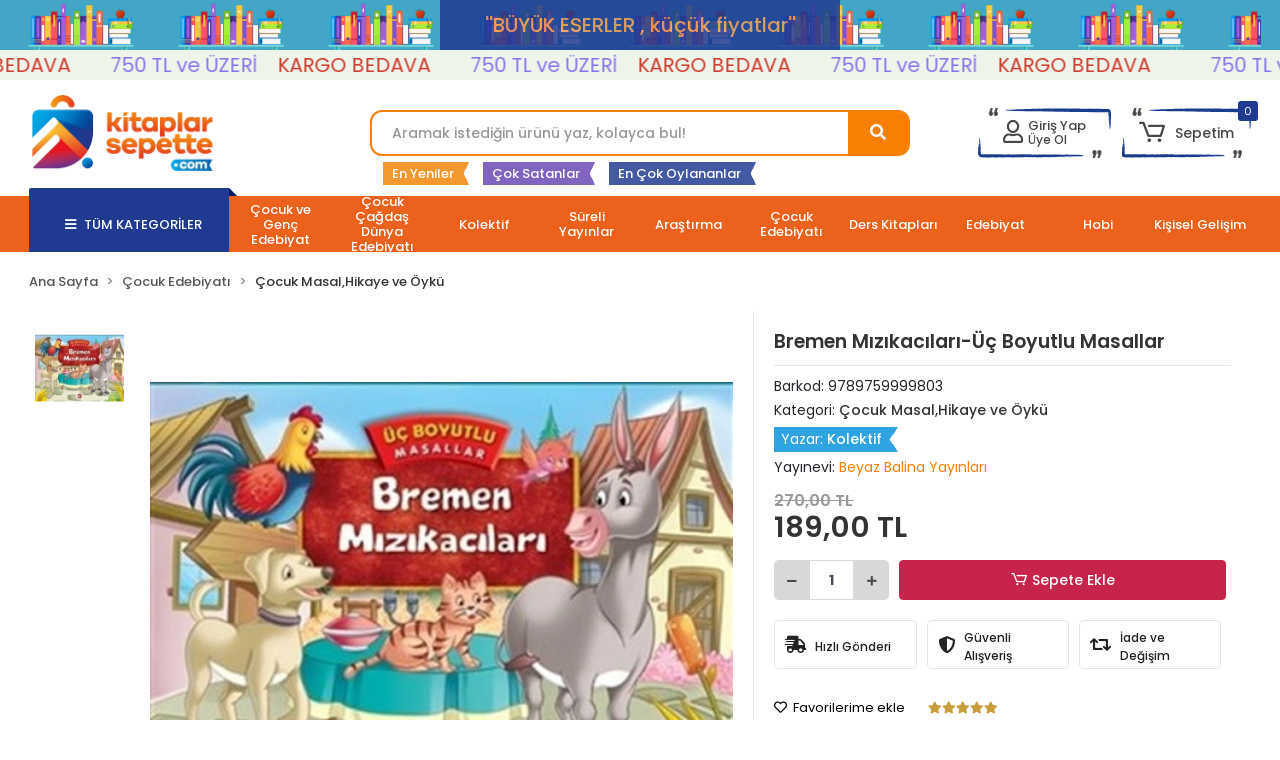

--- FILE ---
content_type: text/html; charset=UTF-8
request_url: https://www.kitaplarsepette.com/bremen-mizikacilari-uc-boyutlu-masallar
body_size: 26614
content:
<!DOCTYPE html><html lang="tr"><head><meta http-equiv="X-UA-Compatible" content="IE=edge" /><meta http-equiv="Content-Type" content="text/html; charset=utf-8"/><meta name='viewport' content='width=device-width, user-scalable=yes'><link rel="preconnect" href="https://percdn.com/"/><link rel="dns-prefetch" href="https://percdn.com/"/><link rel="icon" href="https://percdn.com/f/382943/cG96WmFtNG0vcUp3ZUdFOVU1NG5hQT09/l/favicon-36105697-sw269sh315.webp" /><link rel="stylesheet" type="text/css" href="https://www.kitaplarsepette.com/template/smart/default/assets/plugins/bootstrap.soft.min.css?v=1661412851" /><link rel="stylesheet" type="text/css" href="https://www.kitaplarsepette.com/template/smart/default/assets/style.min.css?v=1768266976" /><title>Bremen Mızıkacıları-Üç Boyutlu Masallar</title><meta name="description" content="Bremen Mızıkacıları-Üç Boyutlu Masallar şimdi KitaplarSepette&#039;de özel indirimlerle. Bugün KitaplarSepette&#039;den satın alın! Uygun fiyatlı avantajları kaçırmayın!" /><link href="https://www.kitaplarsepette.com/bremen-mizikacilari-uc-boyutlu-masallar" rel="canonical" /><meta property="og:title" content="Bremen Mızıkacıları-Üç Boyutlu Masallar" /><meta property="og:site_name" content="kitaplarsepette.com" /><meta property="og:type" content="product" /><meta property="og:url" content="https://www.kitaplarsepette.com/bremen-mizikacilari-uc-boyutlu-masallar" /><meta property="og:keywords" content="" /><meta property="og:description" content="" /><meta property="og:image" content="https://percdn.com/f/382943/cG96YWFtNG0vcUp3ZUdGckg4OG5icmdQYmNFPQ/p/-13630414253-91894240-sw600sh454.png" /><meta property="og:image:width" content="700" /><meta property="og:image:height" content="700" /><link rel="preconnect" href="https://fonts.googleapis.com"><link rel="preconnect" href="https://fonts.gstatic.com" crossorigin><style type="text/css">
        body {
            font-family: 'Poppins', sans-serif;
        }
        :root{
            --body-bg:#ffffff;
            --header-all-cats-bg: #1f3a90;
            --header-login-bg: #444343;
            --header-cart-bg: #f51f03;
            --menu-bg-color: #ec611b;
            --menu-color: #ffffff;
            --menu-color-hover: #000000;
            --main-color: #f67f04;
            --main-color2: #eb7100;
            --header-top-color: #666666;
            --header-top-color-hover: #0d0d0d;
            --add-cart-list: #ffffff;
            --add-cart-list-hover: #ffffff;
            --add-cart-list-bg: #c6244a;
            --add-cart-list-bg-hover: #23201f;
            --buy-now: #fafafa;
            --buy-now-bg: #f7942a;
            --buy-now-hover: #ffffff;
            --buy-now-bg-hover: #e08824;
            --add-cart-detail:#ffffff;
            --add-cart-detail-bg:#c6244a;
            --add-cart-detail-hover:#ffffff;
            --add-cart-detail-bg-hover:#000000;
            --complete-payment:#ffffff;
            --complete-payment-bg:#4dc761;
            --complete-payment-hover:#ffffff;
            --complete-payment-bg-hover:#3aa14b;
            --transition-time: .4s ease-out;
            --sc-indirim-color: #c6244a;
        };
        
    </style><link rel="stylesheet" type="text/css" href="https://www.kitaplarsepette.com/theme/superket-custom-theme-20102023/assets/style.css?v=1713514872" /><style type="text/css">
                            @media(min-width:1240px){
                .container,
                .container-sm,
                .container-md,
                .container-lg,
                .container-xl {
                    max-width: 1400px !important;
                    width: 97%;
                }
            }
            </style><script type="application/ld+json">{"@context":"https:\/\/schema.org","@type":"Website","url":"https:\/\/www.kitaplarsepette.com","name":"İklim Grup Kİtap Satış Dağıtım LTD.ŞTİ.","potentialAction":{"@type":"SearchAction","target":"https:\/\/www.kitaplarsepette.com\/arama?k={search_term_string}","query-input":"required name=search_term_string"}}</script><script type="application/ld+json">{"@context":"https:\/\/schema.org","@type":"Store","name":"İklim Grup Kİtap Satış Dağıtım LTD.ŞTİ.","url":"https:\/\/www.kitaplarsepette.com","logo":"https:\/\/percdn.com\/f\/382943\/cG96WmFtNG0vcUp3ZUdFOVU1NG5hQT09\/l\/logo-86959676-sw761sh329.webp","image":"https:\/\/percdn.com\/f\/382943\/cG96WmFtNG0vcUp3ZUdFOVU1NG5hQT09\/l\/logo-86959676-sw761sh329.webp","address":"İstanbul Caddesi Hacıbayram Mahallesi No:6 Ulus- Altındağ\/Ankara"}</script><script type="application/ld+json">{"@context":"https:\/\/schema.org\/","@type":"Product","name":"Bremen Mızıkacıları-Üç Boyutlu Masallar","image":["https:\/\/percdn.com\/f\/382943\/cG96WmFtNG0vcUp3ZUdGckg4OG5icmdQYmNFPQ\/p\/-13630414253-91894240-sw600sh454.webp"],"description":"","productId":"6447","mpn":"Beyazbalina0166","gtin":"9789759999803","sku":"Beyazbalina0166","brand":{"@type":"Brand","name":"Beyaz Balina Yayınları"},"offers":{"@type":"Offer","priceCurrency":"try","price":"189.00","itemCondition":"https:\/\/schema.org\/NewCondition","availability":"https:\/\/schema.org\/InStock","priceValidUntil":"","seller":{"@type":"Organization","name":"İklim Grup Kİtap Satış Dağıtım LTD.ŞTİ."},"url":"https:\/\/www.kitaplarsepette.com\/bremen-mizikacilari-uc-boyutlu-masallar"}}</script><meta name="google-site-verification" content="Q35FMDEFKZ4VsPNkA9Lt9iF5ZO7J8_FnUBZwgEyQ4cs" /><!-- Global site tag (gtag.js) --><script async src="https://www.googletagmanager.com/gtag/js?id=G-8FB5NK3X9B"></script><script>
                var google_tag_defined = true;
                window.dataLayer = window.dataLayer || [];
                function gtag(){dataLayer.push(arguments);}
                gtag('js', new Date());
                                                gtag('config', 'G-8FB5NK3X9B');
                                                                                gtag('config', 'AW-16451310851');
                            </script><!-- Facebook Pixel Code --><script>
                    !function(f,b,e,v,n,t,s)
                    {if(f.fbq)return;n=f.fbq=function(){n.callMethod?
                        n.callMethod.apply(n,arguments):n.queue.push(arguments)};
                        if(!f._fbq)f._fbq=n;n.push=n;n.loaded=!0;n.version='2.0';
                        n.queue=[];t=b.createElement(e);t.async=!0;
                        t.src=v;s=b.getElementsByTagName(e)[0];
                        s.parentNode.insertBefore(t,s)}(window, document,'script',
                        'https://connect.facebook.net/en_US/fbevents.js');
                    fbq('init', '3616717461904023');
                    fbq('track', 'PageView',{});
                </script><!-- End Facebook Pixel Code --><!-- Google Tag Manager --><script>(function(w,d,s,l,i){w[l]=w[l]||[];w[l].push({'gtm.start':
new Date().getTime(),event:'gtm.js'});var f=d.getElementsByTagName(s)[0],
j=d.createElement(s),dl=l!='dataLayer'?'&l='+l:'';j.async=true;j.src=
'https://www.googletagmanager.com/gtm.js?id='+i+dl;f.parentNode.insertBefore(j,f);
})(window,document,'script','dataLayer','GTM-TSRX7VQ8');</script><!-- End Google Tag Manager --></head><body class="product-body "><div class="addons-campaign-bar acb-type-0 acb-desktop-1 acb-mobile-1"
     style="background-color: #43a6c7;  height: 50px; background-repeat: no-repeat; background-position: center;"><a href="#" class="url"><div class="container"><div class="text" style="color: #f29950; font-size: 20px">
                    ''BÜYÜK ESERLER , küçük fiyatlar''
                </div></div></a></div><style type="text/css">
        @media (max-width: 991px) {
            .addons-campaign-bar {
            height: 50px !important;
        }
                    .addons-campaign-bar .text {
            font-size: 10px !important;
        }
        }
</style><div class="addons-marquee-bar amb-desktop-1 amb-mobile-1 amb-direction-0"
     style="background-color: #eff4eb;  background-repeat: no-repeat; background-position: center;"><a href="javascript:;" class="item" style="color: #8975ea">
            750 TL ve ÜZERİ 
        </a><a href="javascript:;" class="item" style="color: #ce3c2c">
            KARGO BEDAVA 
        </a><a href="javascript:;" class="item" style="color: #5900ff"></a><a href="javascript:;" class="item" style="color: #8975ea">
            750 TL ve ÜZERİ 
        </a><a href="javascript:;" class="item" style="color: #ce3c2c">
            KARGO BEDAVA 
        </a><a href="javascript:;" class="item" style="color: #5900ff"></a><a href="javascript:;" class="item" style="color: #8975ea">
            750 TL ve ÜZERİ 
        </a><a href="javascript:;" class="item" style="color: #ce3c2c">
            KARGO BEDAVA 
        </a><a href="javascript:;" class="item" style="color: #5900ff"></a><a href="javascript:;" class="item" style="color: #8975ea">
            750 TL ve ÜZERİ 
        </a><a href="javascript:;" class="item" style="color: #ce3c2c">
            KARGO BEDAVA 
        </a><a href="javascript:;" class="item" style="color: #5900ff"></a></div><style type="text/css">
    @media (min-width: 992px) {
                    .addons-marquee-bar .item {
            font-size: 20px !important;
        }
                .addons-marquee-bar .item {
            margin-right: 20px !important;
        }
        }
    @media (max-width: 991px) {
            .addons-marquee-bar {
            height: 20px !important;
        }
                    .addons-marquee-bar .item {
            font-size: 12px !important;
        }
            }
</style><section class="pattern-group pattern-group-t-0 pattern-group-p-product "><div class="no-container"><div class="pattern-group-body"><div class="p-g-b-c-wrapper"><div class="p-g-b-c-inner"><div class="p-g-mod p-g-mod-t-28 p-g-mod-header  p-g-mod-trans   "><div class="p-g-mod-body  p-g-mod-body-p-0  "><header class="desktop"><section class="h-center"><div class="container"><div class="row"><div class="col-md-3"><div class="logo header-area"><a href="https://www.kitaplarsepette.com"><img src="https://percdn.com/f/382943/cG96WmFtNG0vcUp3ZUdFOVU1NG5hQT09/l/logo-86959676-sw761sh329.webp" alt=""/></a></div></div><div class="col-lg-5 col-xl-6"><div class="header-area ha-center"><div class="search"><form action="https://www.kitaplarsepette.com/arama" method="get" data-choose-action="redirect" data-advanced-product-search><div class="input-box"><input type="text" name="k" class="form-control" placeholder="Aramak istediğin ürünü yaz, kolayca bul!"/></div><button type="submit" class="btn btn-orange btn-send"><i class="fas fa-search"></i></button></form></div><div class="search-filter"><a href="https://www.kitaplarsepette.com/yeni">En Yeniler</a><a href="https://www.kitaplarsepette.com/cok-satanlar">Çok Satanlar</a><a href="https://www.kitaplarsepette.com/tumu-c-0?siralama=en-cok-oylanan">En Çok Oylananlar</a></div></div></div><div class="col-lg-4 col-xl-3"><div class="header-area last"><div class="header-bar"><div class="bar-link bar-user"><span class="icon"><i class="far fa-user"></i></span><div class="link"><a href="https://www.kitaplarsepette.com/uye-giris"><span class="name">Giriş Yap</span></a><a href="https://www.kitaplarsepette.com/uye-ol"><span class="name">Üye Ol</span></a></div></div><div class="dropdown header-cart-hover"><a class="bar-link bar-cart" href="https://www.kitaplarsepette.com/sepet" id="console-menu-3" role="button"><span class="icon"><i class="coreicon-cart-2"></i><span class="count" data-cart-quantity>0</span></span><span class="name">Sepetim</span></a><div class="dropdown-menu" aria-labelledby="console-menu-3"><div class="top-header"><span class="title">
														Sepetim
														<span class="count2" data-cart-quantity>0
														</span><span class="count2-description">Ürün</span></span></div><div class="products" data-cart-products></div><div class="summary" data-cart-summary></div></div></div></div></div></div></div></div></section><section class="menu"><div class="container"><div class="row"><div class="col-md-12"><div class="mega-menu"><ul class="navbar-nav"><li class="nav-item"><div class="dropdown-category"><a class="btn-categories nav-link" href="https://www.kitaplarsepette.com/tumu-c-0"><i class="fas fa-bars ml-2 mr-2"></i>
                                        TÜM KATEGORİLER
                                    </a><div class="menu-left menu-left"><ul class="f-ul"><li class="f-li"><a href="https://www.kitaplarsepette.com/cocuk-ve-genc-edebiyat-3380" class="f-item"><span class="name float-left">Çocuk ve Genç Edebiyat</span><span class="icon float-right"><i class="fas fa-chevron-right"></i></span><div class="clearfix"></div></a><div class="menu-deep-box-2"><div class="row"><div class="col"><div class="cat-groups"><a class="title" href="https://www.kitaplarsepette.com/cocuk-serileri-2714"><span>Çocuk Serileri</span></a><div class="childs"></div></div><div class="cat-groups"><a class="title" href="https://www.kitaplarsepette.com/okul-oncesi-824"><span>Okul Öncesi</span></a><div class="childs"></div></div><div class="cat-groups"><a class="title" href="https://www.kitaplarsepette.com/fantastik-2267"><span>Fantastik</span></a><div class="childs"></div></div><div class="cat-groups"><a class="title" href="https://www.kitaplarsepette.com/cocuk-dini-egitim-3499"><span>Çocuk Dini Eğitim</span></a><div class="childs"></div></div><div class="cat-groups"><a class="title" href="https://www.kitaplarsepette.com/cocuk-macera-seruven-4556"><span>Çocuk Macera-Serüven</span></a><div class="childs"></div></div><div class="cat-groups"><a class="title" href="https://www.kitaplarsepette.com/cocuk-masalhikaye-ve-oyku-3730"><span>Çocuk Masal,Hikaye ve Öykü</span></a><div class="childs"></div></div><div class="cat-groups"><a class="title" href="https://www.kitaplarsepette.com/cocuk-kitaplari-3506"><span>Çocuk Kitapları</span></a><div class="childs"></div></div><div class="cat-groups"><a class="title" href="https://www.kitaplarsepette.com/ingilizce-2012"><span>İngilizce</span></a><div class="childs"></div></div><div class="cat-groups"><a class="title" href="https://www.kitaplarsepette.com/aksiyon-macera-231"><span>Aksiyon-Macera</span></a><div class="childs"></div></div></div><div class="col"><div class="cat-groups"><a class="title" href="https://www.kitaplarsepette.com/cocuk-ve-genc-edebiyat-2353"><span>Çocuk ve Genç Edebiyat</span></a><div class="childs"></div></div><div class="cat-groups"><a class="title" href="https://www.kitaplarsepette.com/cocuk-icin-dini-egitim-4943"><span>Çocuk İçin Dini Eğitim</span></a><div class="childs"></div></div><div class="cat-groups"><a class="title" href="https://www.kitaplarsepette.com/genc-edebiyat-970"><span>Genç Edebiyat</span></a><div class="childs"></div></div><div class="cat-groups"><a class="title" href="https://www.kitaplarsepette.com/cocuk-cagdas-dunya-edebiyati-2041"><span>Çocuk Çağdaş Dünya Edebiyatı</span></a><div class="childs"></div></div><div class="cat-groups"><a class="title" href="https://www.kitaplarsepette.com/egitim-2051"><span>Eğitim</span></a><div class="childs"></div></div><div class="cat-groups"><a class="title" href="https://www.kitaplarsepette.com/cizgi-roman-2071"><span>Çizgi Roman</span></a><div class="childs"></div></div><div class="cat-groups"><a class="title" href="https://www.kitaplarsepette.com/cocuk-dunya-klasikleri-3713"><span>Çocuk Dünya Klasikleri</span></a><div class="childs"></div></div><div class="cat-groups"><a class="title" href="https://www.kitaplarsepette.com/cocuk-fantastik-507"><span>Çocuk Fantastik</span></a><div class="childs"></div></div></div><div class="col"><div class="cat-groups"><a class="title" href="https://www.kitaplarsepette.com/cocuk-icin-bilim-ve-ogreti-3608"><span>Çocuk İçin Bilim ve Öğreti</span></a><div class="childs"></div></div><div class="cat-groups"><a class="title" href="https://www.kitaplarsepette.com/cocuk-klasikleri-3303"><span>Çocuk Klasikleri</span></a><div class="childs"></div></div><div class="cat-groups"><a class="title" href="https://www.kitaplarsepette.com/cocuk-bilim-ve-ogreti-415"><span>Çocuk Bilim ve Öğreti</span></a><div class="childs"></div></div><div class="cat-groups"><a class="title" href="https://www.kitaplarsepette.com/cocuk-cagdas-turk-edebiyati-2646"><span>Çocuk Çağdaş Türk Edebiyatı</span></a><div class="childs"></div></div><div class="cat-groups"><a class="title" href="https://www.kitaplarsepette.com/cocuk-tarih-kitaplari-1031"><span>Çocuk Tarih Kitapları</span></a><div class="childs"></div></div><div class="cat-groups"><a class="title" href="https://www.kitaplarsepette.com/cocuk-edebiyati-3164"><span>Çocuk Edebiyatı</span></a><div class="childs"></div></div><div class="cat-groups"><a class="title" href="https://www.kitaplarsepette.com/cocuklar-icin-egitim-ve-ogreti-3102"><span>Çocuklar İçin Eğitim ve Öğreti</span></a><div class="childs"></div></div><div class="cat-groups"><a class="title" href="https://www.kitaplarsepette.com/bilim-201"><span>Bilim</span></a><div class="childs"></div></div></div></div></div></li><div class="sc-scroll-menu"><i class="fas fa-angle-down"></i></div><li class="f-li"><a href="https://www.kitaplarsepette.com/cocuk-cagdas-dunya-edebiyati-3103" class="f-item"><span class="name float-left">Çocuk Çağdaş Dünya Edebiyatı</span><span class="icon float-right"><i class="fas fa-chevron-right"></i></span><div class="clearfix"></div></a></li><div class="sc-scroll-menu"><i class="fas fa-angle-down"></i></div><li class="f-li"><a href="https://www.kitaplarsepette.com/kolektif-741" class="f-item"><span class="name float-left">Kolektif</span><span class="icon float-right"><i class="fas fa-chevron-right"></i></span><div class="clearfix"></div></a><div class="menu-deep-box-2"><div class="row"><div class="col"><div class="cat-groups"><a class="title" href="https://www.kitaplarsepette.com/kolektif-4470"><span>Kolektif</span></a><div class="childs"></div></div></div></div></div></li><div class="sc-scroll-menu"><i class="fas fa-angle-down"></i></div><li class="f-li"><a href="https://www.kitaplarsepette.com/sureli-yayinlar-3480" class="f-item"><span class="name float-left">Süreli Yayınlar</span><span class="icon float-right"><i class="fas fa-chevron-right"></i></span><div class="clearfix"></div></a><div class="menu-deep-box-2"><div class="row"><div class="col"><div class="cat-groups"><a class="title" href="https://www.kitaplarsepette.com/sureli-yayinlar-4443"><span>Süreli Yayınlar</span></a><div class="childs"></div></div></div></div></div></li><div class="sc-scroll-menu"><i class="fas fa-angle-down"></i></div><li class="f-li"><a href="https://www.kitaplarsepette.com/arastirma" class="f-item"><span class="name float-left">Araştırma</span><span class="icon float-right"><i class="fas fa-chevron-right"></i></span><div class="clearfix"></div></a><div class="menu-deep-box-2"><div class="row"><div class="col"><div class="cat-groups"><a class="title" href="https://www.kitaplarsepette.com/politika-siyaset-3232"><span>Politika-Siyaset</span></a><div class="childs"></div></div><div class="cat-groups"><a class="title" href="https://www.kitaplarsepette.com/mitoloji"><span>Mitoloji</span></a><div class="childs"></div></div><div class="cat-groups"><a class="title" href="https://www.kitaplarsepette.com/ekonomi-3661"><span>Ekonomi</span></a><div class="childs"></div></div><div class="cat-groups"><a class="title" href="https://www.kitaplarsepette.com/sosyoloji-282"><span>Sosyoloji</span></a><div class="childs"></div></div><div class="cat-groups"><a class="title" href="https://www.kitaplarsepette.com/10.sinif-4009"><span>10.Sınıf</span></a><div class="childs"></div></div><div class="cat-groups"><a class="title" href="https://www.kitaplarsepette.com/midi-boy-kitaplar-462"><span>Midi Boy Kitaplar</span></a><div class="childs"></div></div><div class="cat-groups"><a class="title" href="https://www.kitaplarsepette.com/siir-3490"><span>Şiir</span></a><div class="childs"></div></div><div class="cat-groups"><a class="title" href="https://www.kitaplarsepette.com/yazim-klavuzu-2491"><span>Yazım Klavuzu</span></a><div class="childs"></div></div></div><div class="col"><div class="cat-groups"><a class="title" href="https://www.kitaplarsepette.com/insan-ve-toplum"><span>İnsan ve Toplum</span></a><div class="childs"></div></div><div class="cat-groups"><a class="title" href="https://www.kitaplarsepette.com/psikoloji-1232"><span>Psikoloji</span></a><div class="childs"></div></div><div class="cat-groups"><a class="title" href="https://www.kitaplarsepette.com/inceleme"><span>İnceleme</span></a><div class="childs"></div></div><div class="cat-groups"><a class="title" href="https://www.kitaplarsepette.com/ogreti-3596"><span>Öğreti</span></a><div class="childs"></div></div><div class="cat-groups"><a class="title" href="https://www.kitaplarsepette.com/uep"><span>UEP</span></a><div class="childs"></div></div><div class="cat-groups"><a class="title" href="https://www.kitaplarsepette.com/kampanyali-kitap-2091"><span>Kampanyalı Kitap</span></a><div class="childs"></div></div><div class="cat-groups"><a class="title" href="https://www.kitaplarsepette.com/dini-3457"><span>Dini</span></a><div class="childs"></div></div><div class="cat-groups"><a class="title" href="https://www.kitaplarsepette.com/yemek-kitaplari"><span>yemek kitapları</span></a><div class="childs"></div></div></div><div class="col"><div class="cat-groups"><a class="title" href="https://www.kitaplarsepette.com/felsefe-359"><span>Felsefe</span></a><div class="childs"></div></div><div class="cat-groups"><a class="title" href="https://www.kitaplarsepette.com/bilim"><span>Bilim</span></a><div class="childs"></div></div><div class="cat-groups"><a class="title" href="https://www.kitaplarsepette.com/egitim-951"><span>Eğitim</span></a><div class="childs"></div></div><div class="cat-groups"><a class="title" href="https://www.kitaplarsepette.com/1.sinif-3586"><span>1.Sınıf</span></a><div class="childs"></div></div><div class="cat-groups"><a class="title" href="https://www.kitaplarsepette.com/modern-dunya-klasikleri-1343"><span>Modern Dünya Klasikleri</span></a><div class="childs"></div></div><div class="cat-groups"><a class="title" href="https://www.kitaplarsepette.com/okul-oncesi-571"><span>Okul Öncesi</span></a><div class="childs"></div></div><div class="cat-groups"><a class="title" href="https://www.kitaplarsepette.com/atlas-4504"><span>Atlas</span></a><div class="childs"></div></div></div></div></div></li><div class="sc-scroll-menu"><i class="fas fa-angle-down"></i></div><li class="f-li"><a href="https://www.kitaplarsepette.com/cocuk-edebiyati" class="f-item"><span class="name float-left">Çocuk Edebiyatı</span><span class="icon float-right"><i class="fas fa-chevron-right"></i></span><div class="clearfix"></div></a><div class="menu-deep-box-2"><div class="row"><div class="col"><div class="cat-groups"><a class="title" href="https://www.kitaplarsepette.com/cocuk-kitaplari-3630"><span>Çocuk Kitapları</span></a><div class="childs"></div></div><div class="cat-groups"><a class="title" href="https://www.kitaplarsepette.com/cocuklar-icin-egitim-ve-ogreti-1610"><span>Çocuklar İçin Eğitim ve Öğreti</span></a><div class="childs"></div></div><div class="cat-groups"><a class="title" href="https://www.kitaplarsepette.com/cocuk-serileri"><span>Çocuk Serileri</span></a><div class="childs"></div></div><div class="cat-groups"><a class="title" href="https://www.kitaplarsepette.com/cocuk-ve-genc-edebiyat"><span>Çocuk ve Genç Edebiyat</span></a><div class="childs"></div></div><div class="cat-groups"><a class="title" href="https://www.kitaplarsepette.com/spor"><span>Spor</span></a><div class="childs"></div></div><div class="cat-groups"><a class="title" href="https://www.kitaplarsepette.com/oyun-858"><span>Oyun</span></a><div class="childs"></div></div><div class="cat-groups"><a class="title" href="https://www.kitaplarsepette.com/cocuk-cagdas-dunya-edebiyati"><span>Çocuk Çağdaş Dünya Edebiyatı</span></a><div class="childs"></div></div><div class="cat-groups"><a class="title" href="https://www.kitaplarsepette.com/cocuk-fantastik"><span>Çocuk Fantastik</span></a><div class="childs"></div></div><div class="cat-groups"><a class="title" href="https://www.kitaplarsepette.com/dini-1469"><span>Dini</span></a><div class="childs"></div></div></div><div class="col"><div class="cat-groups"><a class="title" href="https://www.kitaplarsepette.com/okul-oncesi"><span>Okul Öncesi</span></a><div class="childs"></div></div><div class="cat-groups"><a class="title" href="https://www.kitaplarsepette.com/cocuk-icin-dini-egitim-1619"><span>Çocuk İçin Dini Eğitim</span></a><div class="childs"></div></div><div class="cat-groups"><a class="title" href="https://www.kitaplarsepette.com/genc-edebiyat"><span>Genç Edebiyat</span></a><div class="childs"></div></div><div class="cat-groups"><a class="title" href="https://www.kitaplarsepette.com/cocuk-tarih-kitaplari"><span>Çocuk Tarih Kitapları</span></a><div class="childs"></div></div><div class="cat-groups"><a class="title" href="https://www.kitaplarsepette.com/cocukgenc-edebiyat"><span>Çocuk,Genç Edebiyat</span></a><div class="childs"></div></div><div class="cat-groups"><a class="title" href="https://www.kitaplarsepette.com/cocuk-bilim-ve-ogreti"><span>Çocuk Bilim ve Öğreti</span></a><div class="childs"></div></div><div class="cat-groups"><a class="title" href="https://www.kitaplarsepette.com/cocuk-cagdas-turk-edebiyati"><span>Çocuk Çağdaş Türk Edebiyatı</span></a><div class="childs"></div></div><div class="cat-groups"><a class="title" href="https://www.kitaplarsepette.com/cocuk-dunya-klasikleri"><span>Çocuk Dünya Klasikleri</span></a><div class="childs"></div></div></div><div class="col"><div class="cat-groups"><a class="title" href="https://www.kitaplarsepette.com/cocuk-klasikleri"><span>Çocuk Klasikleri</span></a><div class="childs"></div></div><div class="cat-groups"><a class="title" href="https://www.kitaplarsepette.com/cocuk-masalhikaye-ve-oyku"><span>Çocuk Masal,Hikaye ve Öykü</span></a><div class="childs"></div></div><div class="cat-groups"><a class="title" href="https://www.kitaplarsepette.com/cocuk-icin-bilim-ve-ogreti"><span>Çocuk İçin Bilim ve Öğreti</span></a><div class="childs"></div></div><div class="cat-groups"><a class="title" href="https://www.kitaplarsepette.com/cocuk-edebiyati-2941"><span>Çocuk Edebiyatı</span></a><div class="childs"></div></div><div class="cat-groups"><a class="title" href="https://www.kitaplarsepette.com/sozluk-3123"><span>Sözlük</span></a><div class="childs"></div></div><div class="cat-groups"><a class="title" href="https://www.kitaplarsepette.com/cocuk-dini-egitim"><span>Çocuk Dini Eğitim</span></a><div class="childs"></div></div><div class="cat-groups"><a class="title" href="https://www.kitaplarsepette.com/cocuk-macera-seruven"><span>Çocuk Macera-Serüven</span></a><div class="childs"></div></div><div class="cat-groups"><a class="title" href="https://www.kitaplarsepette.com/cocuk-turk-klasikleri"><span>Çocuk Türk Klasikleri</span></a><div class="childs"></div></div></div></div></div></li><div class="sc-scroll-menu"><i class="fas fa-angle-down"></i></div><li class="f-li"><a href="https://www.kitaplarsepette.com/ders-kitaplari" class="f-item"><span class="name float-left">Ders Kitapları</span><span class="icon float-right"><i class="fas fa-chevron-right"></i></span><div class="clearfix"></div></a><div class="menu-deep-box-2"><div class="row"><div class="col"><div class="cat-groups"><a class="title" href="https://www.kitaplarsepette.com/muzik-1198"><span>Müzik</span></a><div class="childs"></div></div><div class="cat-groups"><a class="title" href="https://www.kitaplarsepette.com/yks"><span>YKS</span></a><div class="childs"></div></div><div class="cat-groups"><a class="title" href="https://www.kitaplarsepette.com/2.sinif"><span>2.Sınıf</span></a><div class="childs"></div></div><div class="cat-groups"><a class="title" href="https://www.kitaplarsepette.com/4.sinif"><span>4.Sınıf</span></a><div class="childs"></div></div><div class="cat-groups"><a class="title" href="https://www.kitaplarsepette.com/10.sinif-3768"><span>10.Sınıf</span></a><div class="childs"></div></div><div class="cat-groups"><a class="title" href="https://www.kitaplarsepette.com/ales"><span>ALES</span></a><div class="childs"></div></div><div class="cat-groups"><a class="title" href="https://www.kitaplarsepette.com/tyt-ayt"><span>TYT - AYT</span></a><div class="childs"></div></div><div class="cat-groups"><a class="title" href="https://www.kitaplarsepette.com/9.sinif"><span>9.Sınıf</span></a><div class="childs"></div></div><div class="cat-groups"><a class="title" href="https://www.kitaplarsepette.com/12.sinif"><span>12.Sınıf</span></a><div class="childs"></div></div><div class="cat-groups"><a class="title" href="https://www.kitaplarsepette.com/11.sinf"><span>11.Sınf</span></a><div class="childs"></div></div><div class="cat-groups"><a class="title" href="https://www.kitaplarsepette.com/ders-kitaplari-1567"><span>Ders Kitapları</span></a><div class="childs"></div></div><div class="cat-groups"><a class="title" href="https://www.kitaplarsepette.com/dil-bilgisi-4672"><span>Dil Bilgisi</span></a><div class="childs"></div></div><div class="cat-groups"><a class="title" href="https://www.kitaplarsepette.com/atlas-1300"><span>Atlas</span></a><div class="childs"></div></div><div class="cat-groups"><a class="title" href="https://www.kitaplarsepette.com/dil-karti-3142"><span>Dil Kartı</span></a><div class="childs"></div></div></div><div class="col"><div class="cat-groups"><a class="title" href="https://www.kitaplarsepette.com/ags"><span>AGS</span></a><div class="childs"></div></div><div class="cat-groups"><a class="title" href="https://www.kitaplarsepette.com/msu"><span>MSÜ</span></a><div class="childs"></div></div><div class="cat-groups"><a class="title" href="https://www.kitaplarsepette.com/3.sinif"><span>3.Sınıf</span></a><div class="childs"></div></div><div class="cat-groups"><a class="title" href="https://www.kitaplarsepette.com/ayt"><span>AYT</span></a><div class="childs"></div></div><div class="cat-groups"><a class="title" href="https://www.kitaplarsepette.com/7.sinif-1766"><span>7.Sınıf</span></a><div class="childs"></div></div><div class="cat-groups"><a class="title" href="https://www.kitaplarsepette.com/lgs"><span>LGS</span></a><div class="childs"></div></div><div class="cat-groups"><a class="title" href="https://www.kitaplarsepette.com/tyt-ayt-1356"><span>TYT-AYT</span></a><div class="childs"></div></div><div class="cat-groups"><a class="title" href="https://www.kitaplarsepette.com/dgs"><span>DGS</span></a><div class="childs"></div></div><div class="cat-groups"><a class="title" href="https://www.kitaplarsepette.com/yds"><span>yds</span></a><div class="childs"></div></div><div class="cat-groups"><a class="title" href="https://www.kitaplarsepette.com/ekpss"><span>EKPSS</span></a><div class="childs"></div></div><div class="cat-groups"><a class="title" href="https://www.kitaplarsepette.com/sozluk-1664"><span>Sözlük</span></a><div class="childs"></div></div><div class="cat-groups"><a class="title" href="https://www.kitaplarsepette.com/almanca-2493"><span>Almanca</span></a><div class="childs"></div></div><div class="cat-groups"><a class="title" href="https://www.kitaplarsepette.com/arapca-4367"><span>Arapça</span></a><div class="childs"></div></div></div><div class="col"><div class="cat-groups"><a class="title" href="https://www.kitaplarsepette.com/ydt"><span>ydt</span></a><div class="childs"></div></div><div class="cat-groups"><a class="title" href="https://www.kitaplarsepette.com/1.sinif"><span>1.Sınıf</span></a><div class="childs"></div></div><div class="cat-groups"><a class="title" href="https://www.kitaplarsepette.com/tyt"><span>TYT</span></a><div class="childs"></div></div><div class="cat-groups"><a class="title" href="https://www.kitaplarsepette.com/8.sinif-3362"><span>8.Sınıf</span></a><div class="childs"></div></div><div class="cat-groups"><a class="title" href="https://www.kitaplarsepette.com/11.sinif"><span>11.Sınıf</span></a><div class="childs"></div></div><div class="cat-groups"><a class="title" href="https://www.kitaplarsepette.com/kpss"><span>KPSS</span></a><div class="childs"></div></div><div class="cat-groups"><a class="title" href="https://www.kitaplarsepette.com/5.sinif"><span>5.Sınıf</span></a><div class="childs"></div></div><div class="cat-groups"><a class="title" href="https://www.kitaplarsepette.com/6.sinif"><span>6.Sınıf</span></a><div class="childs"></div></div><div class="cat-groups"><a class="title" href="https://www.kitaplarsepette.com/yds-yokdil"><span>YDS-YÖKDİL</span></a><div class="childs"></div></div><div class="cat-groups"><a class="title" href="https://www.kitaplarsepette.com/10.sinf"><span>10.Sınf</span></a><div class="childs"></div></div><div class="cat-groups"><a class="title" href="https://www.kitaplarsepette.com/ingilizce-869"><span>İngilizce</span></a><div class="childs"></div></div><div class="cat-groups"><a class="title" href="https://www.kitaplarsepette.com/egitim-226"><span>Eğitim</span></a><div class="childs"></div></div><div class="cat-groups"><a class="title" href="https://www.kitaplarsepette.com/kirtasiye-691"><span>Kırtasiye</span></a><div class="childs"></div></div></div></div></div></li><div class="sc-scroll-menu"><i class="fas fa-angle-down"></i></div><li class="f-li"><a href="https://www.kitaplarsepette.com/edebiyat" class="f-item"><span class="name float-left">Edebiyat</span><span class="icon float-right"><i class="fas fa-chevron-right"></i></span><div class="clearfix"></div></a><div class="menu-deep-box-2"><div class="row"><div class="col"><div class="cat-groups"><a class="title" href="https://www.kitaplarsepette.com/dunya-klasikleri-1689"><span>Dünya Klasikleri</span></a><div class="childs"></div></div><div class="cat-groups"><a class="title" href="https://www.kitaplarsepette.com/modern-dunya-klasikleri"><span>Modern Dünya Klasikleri</span></a><div class="childs"></div></div><div class="cat-groups"><a class="title" href="https://www.kitaplarsepette.com/turk-edebiyati"><span>Türk Edebiyatı</span></a><div class="childs"></div></div><div class="cat-groups"><a class="title" href="https://www.kitaplarsepette.com/siir"><span>Şiir</span></a><div class="childs"></div></div><div class="cat-groups"><a class="title" href="https://www.kitaplarsepette.com/mizah-2114"><span>Mizah</span></a><div class="childs"></div></div><div class="cat-groups"><a class="title" href="https://www.kitaplarsepette.com/korku-gerilim"><span>Korku-Gerilim</span></a><div class="childs"></div></div><div class="cat-groups"><a class="title" href="https://www.kitaplarsepette.com/sanat-3484"><span>Sanat</span></a><div class="childs"></div></div><div class="cat-groups"><a class="title" href="https://www.kitaplarsepette.com/hobi-3922"><span>Hobi</span></a><div class="childs"></div></div><div class="cat-groups"><a class="title" href="https://www.kitaplarsepette.com/dini-815"><span>Dini</span></a><div class="childs"></div></div><div class="cat-groups"><a class="title" href="https://www.kitaplarsepette.com/cocuk-cagdas-dunya-edebiyati-4987"><span>Çocuk Çağdaş Dünya Edebiyatı</span></a><div class="childs"></div></div><div class="cat-groups"><a class="title" href="https://www.kitaplarsepette.com/cocuk-fantastik-4689"><span>Çocuk Fantastik</span></a><div class="childs"></div></div><div class="cat-groups"><a class="title" href="https://www.kitaplarsepette.com/jung-yun"><span>Jung Yun</span></a><div class="childs"></div></div></div><div class="col"><div class="cat-groups"><a class="title" href="https://www.kitaplarsepette.com/cizgi-roman-3668"><span>Çizgi Roman</span></a><div class="childs"></div></div><div class="cat-groups"><a class="title" href="https://www.kitaplarsepette.com/dunya-edebiyati-1683"><span>Dünya Edebiyatı</span></a><div class="childs"></div></div><div class="cat-groups"><a class="title" href="https://www.kitaplarsepette.com/wattpad"><span>Wattpad</span></a><div class="childs"></div></div><div class="cat-groups"><a class="title" href="https://www.kitaplarsepette.com/biyografiotobiyografiani"><span>Biyografi,Otobiyografi,Anı</span></a><div class="childs"></div></div><div class="cat-groups"><a class="title" href="https://www.kitaplarsepette.com/aksiyon-macera"><span>Aksiyon-Macera</span></a><div class="childs"></div></div><div class="cat-groups"><a class="title" href="https://www.kitaplarsepette.com/cocuk-kitaplari-1670"><span>Çocuk Kitapları</span></a><div class="childs"></div></div><div class="cat-groups"><a class="title" href="https://www.kitaplarsepette.com/mitoloji-1945"><span>Mitoloji</span></a><div class="childs"></div></div><div class="cat-groups"><a class="title" href="https://www.kitaplarsepette.com/insan-ve-toplum-138"><span>İnsan ve Toplum</span></a><div class="childs"></div></div><div class="cat-groups"><a class="title" href="https://www.kitaplarsepette.com/talia-hibbert"><span>Talia Hibbert</span></a><div class="childs"></div></div><div class="cat-groups"><a class="title" href="https://www.kitaplarsepette.com/cocuk-cagdas-turk-edebiyati-1455"><span>Çocuk Çağdaş Türk Edebiyatı</span></a><div class="childs"></div></div><div class="cat-groups"><a class="title" href="https://www.kitaplarsepette.com/cocuk-turk-klasikleri-4525"><span>Çocuk Türk Klasikleri</span></a><div class="childs"></div></div><div class="cat-groups"><a class="title" href="https://www.kitaplarsepette.com/ingilizce-583"><span>İngilizce</span></a><div class="childs"></div></div></div><div class="col"><div class="cat-groups"><a class="title" href="https://www.kitaplarsepette.com/turk-klasikleri"><span>Türk Klasikleri</span></a><div class="childs"></div></div><div class="cat-groups"><a class="title" href="https://www.kitaplarsepette.com/polisiye"><span>Polisiye</span></a><div class="childs"></div></div><div class="cat-groups"><a class="title" href="https://www.kitaplarsepette.com/bilim-kurgu"><span>Bilim Kurgu</span></a><div class="childs"></div></div><div class="cat-groups"><a class="title" href="https://www.kitaplarsepette.com/felsefe-173"><span>Felsefe</span></a><div class="childs"></div></div><div class="cat-groups"><a class="title" href="https://www.kitaplarsepette.com/fantastik"><span>Fantastik</span></a><div class="childs"></div></div><div class="cat-groups"><a class="title" href="https://www.kitaplarsepette.com/100-temel-eser"><span>100 Temel Eser</span></a><div class="childs"></div></div><div class="cat-groups"><a class="title" href="https://www.kitaplarsepette.com/fotografsinematiyatro-51"><span>Fotoğraf,Sinema,Tiyatro</span></a><div class="childs"></div></div><div class="cat-groups"><a class="title" href="https://www.kitaplarsepette.com/midi-boy-kitaplar"><span>Midi Boy Kitaplar</span></a><div class="childs"></div></div><div class="cat-groups"><a class="title" href="https://www.kitaplarsepette.com/cocuk-bilim-ve-ogreti-154"><span>Çocuk Bilim ve Öğreti</span></a><div class="childs"></div></div><div class="cat-groups"><a class="title" href="https://www.kitaplarsepette.com/cocuk-macera-seruven-4885"><span>Çocuk Macera-Serüven</span></a><div class="childs"></div></div><div class="cat-groups"><a class="title" href="https://www.kitaplarsepette.com/kampanyali-kitap-2943"><span>Kampanyalı Kitap</span></a><div class="childs"></div></div></div></div></div></li><div class="sc-scroll-menu"><i class="fas fa-angle-down"></i></div><li class="f-li"><a href="https://www.kitaplarsepette.com/hobi" class="f-item"><span class="name float-left">Hobi</span><span class="icon float-right"><i class="fas fa-chevron-right"></i></span><div class="clearfix"></div></a><div class="menu-deep-box-2"><div class="row"><div class="col"><div class="cat-groups"><a class="title" href="https://www.kitaplarsepette.com/kirtasiye"><span>Kırtasiye</span></a><div class="childs"></div></div><div class="cat-groups"><a class="title" href="https://www.kitaplarsepette.com/muzik"><span>Müzik</span></a><div class="childs"></div></div><div class="cat-groups"><a class="title" href="https://www.kitaplarsepette.com/ayrac"><span>Ayraç</span></a><div class="childs"></div></div><div class="cat-groups"><a class="title" href="https://www.kitaplarsepette.com/egitim-1043"><span>Eğitim</span></a><div class="childs"></div></div><div class="cat-groups"><a class="title" href="https://www.kitaplarsepette.com/kitap-kilifi-2511"><span>Kitap Kılıfı</span></a><div class="childs"></div></div><div class="cat-groups"><a class="title" href="https://www.kitaplarsepette.com/hobi-4824"><span>Hobi</span></a><div class="childs"></div></div></div><div class="col"><div class="cat-groups"><a class="title" href="https://www.kitaplarsepette.com/zeka-gelistirici-puzzle-1246"><span>Zeka Geliştirici-Puzzle</span></a><div class="childs"></div></div><div class="cat-groups"><a class="title" href="https://www.kitaplarsepette.com/oyuncak"><span>Oyuncak</span></a><div class="childs"></div></div><div class="cat-groups"><a class="title" href="https://www.kitaplarsepette.com/yemek-kitabi-5000"><span>Yemek Kitabı</span></a><div class="childs"></div></div><div class="cat-groups"><a class="title" href="https://www.kitaplarsepette.com/bilim-1982"><span>Bilim</span></a><div class="childs"></div></div><div class="cat-groups"><a class="title" href="https://www.kitaplarsepette.com/spor-511"><span>Spor</span></a><div class="childs"></div></div><div class="cat-groups"><a class="title" href="https://www.kitaplarsepette.com/genc-edebiyat-1368"><span>Genç Edebiyat</span></a><div class="childs"></div></div></div><div class="col"><div class="cat-groups"><a class="title" href="https://www.kitaplarsepette.com/hediyelik"><span>Hediyelik</span></a><div class="childs"></div></div><div class="cat-groups"><a class="title" href="https://www.kitaplarsepette.com/oyun-4779"><span>Oyun</span></a><div class="childs"></div></div><div class="cat-groups"><a class="title" href="https://www.kitaplarsepette.com/astrolojifalruya-674"><span>Astroloji,Fal,Rüya</span></a><div class="childs"></div></div><div class="cat-groups"><a class="title" href="https://www.kitaplarsepette.com/sanat-1226"><span>Sanat</span></a><div class="childs"></div></div><div class="cat-groups"><a class="title" href="https://www.kitaplarsepette.com/takvim"><span>Takvim</span></a><div class="childs"></div></div></div></div></div></li><div class="sc-scroll-menu"><i class="fas fa-angle-down"></i></div><li class="f-li"><a href="https://www.kitaplarsepette.com/kisisel-gelisim" class="f-item"><span class="name float-left">Kişisel Gelişim</span><span class="icon float-right"><i class="fas fa-chevron-right"></i></span><div class="clearfix"></div></a><div class="menu-deep-box-2"><div class="row"><div class="col"><div class="cat-groups"><a class="title" href="https://www.kitaplarsepette.com/egitim"><span>Eğitim</span></a><div class="childs"></div></div><div class="cat-groups"><a class="title" href="https://www.kitaplarsepette.com/saglik"><span>Sağlık</span></a><div class="childs"></div></div><div class="cat-groups"><a class="title" href="https://www.kitaplarsepette.com/inceleme-1815"><span>İnceleme</span></a><div class="childs"></div></div><div class="cat-groups"><a class="title" href="https://www.kitaplarsepette.com/sosyoloji-4853"><span>Sosyoloji</span></a><div class="childs"></div></div><div class="cat-groups"><a class="title" href="https://www.kitaplarsepette.com/politika-siyaset-1370"><span>Politika-Siyaset</span></a><div class="childs"></div></div></div><div class="col"><div class="cat-groups"><a class="title" href="https://www.kitaplarsepette.com/kisisel-gelisim-446"><span>Kişisel Gelişim</span></a><div class="childs"></div></div><div class="cat-groups"><a class="title" href="https://www.kitaplarsepette.com/psikoloji-1074"><span>Psikoloji</span></a><div class="childs"></div></div><div class="cat-groups"><a class="title" href="https://www.kitaplarsepette.com/ekonomi-1849"><span>Ekonomi</span></a><div class="childs"></div></div><div class="cat-groups"><a class="title" href="https://www.kitaplarsepette.com/astrolojifalruya-3473"><span>Astroloji,Fal,Rüya</span></a><div class="childs"></div></div></div><div class="col"><div class="cat-groups"><a class="title" href="https://www.kitaplarsepette.com/insan-ve-toplum-4507"><span>İnsan ve Toplum</span></a><div class="childs"></div></div><div class="cat-groups"><a class="title" href="https://www.kitaplarsepette.com/bilim-3169"><span>Bilim</span></a><div class="childs"></div></div><div class="cat-groups"><a class="title" href="https://www.kitaplarsepette.com/felsefe-1511"><span>Felsefe</span></a><div class="childs"></div></div><div class="cat-groups"><a class="title" href="https://www.kitaplarsepette.com/midi-boy-kitaplar-3745"><span>Midi Boy Kitaplar</span></a><div class="childs"></div></div></div></div></div></li><div class="sc-scroll-menu"><i class="fas fa-angle-down"></i></div><li class="f-li"><a href="https://www.kitaplarsepette.com/tarih" class="f-item"><span class="name float-left">Tarih</span><span class="icon float-right"><i class="fas fa-chevron-right"></i></span><div class="clearfix"></div></a><div class="menu-deep-box-2"><div class="row"><div class="col"><div class="cat-groups"><a class="title" href="https://www.kitaplarsepette.com/dunya-tarihi-2991"><span>Dünya Tarihi</span></a><div class="childs"></div></div><div class="cat-groups"><a class="title" href="https://www.kitaplarsepette.com/osmanli-tarihi-2499"><span>Osmanlı Tarihi</span></a><div class="childs"></div></div><div class="cat-groups"><a class="title" href="https://www.kitaplarsepette.com/politika-siyaset"><span>Politika-Siyaset</span></a><div class="childs"></div></div><div class="cat-groups"><a class="title" href="https://www.kitaplarsepette.com/cocuk-cagdas-turk-edebiyati-1393"><span>Çocuk Çağdaş Türk Edebiyatı</span></a><div class="childs"></div></div></div><div class="col"><div class="cat-groups"><a class="title" href="https://www.kitaplarsepette.com/tarihsel-roman-4749"><span>Tarihsel Roman</span></a><div class="childs"></div></div><div class="cat-groups"><a class="title" href="https://www.kitaplarsepette.com/inceleme-280"><span>İnceleme</span></a><div class="childs"></div></div><div class="cat-groups"><a class="title" href="https://www.kitaplarsepette.com/islam-tarihi-3185"><span>İslam Tarihi</span></a><div class="childs"></div></div></div><div class="col"><div class="cat-groups"><a class="title" href="https://www.kitaplarsepette.com/cumhuriyet-donemi"><span>Cumhuriyet Dönemi</span></a><div class="childs"></div></div><div class="cat-groups"><a class="title" href="https://www.kitaplarsepette.com/ekonomi-3062"><span>Ekonomi</span></a><div class="childs"></div></div><div class="cat-groups"><a class="title" href="https://www.kitaplarsepette.com/kampanyali-kitap-3748"><span>Kampanyalı Kitap</span></a><div class="childs"></div></div></div></div></div></li><div class="sc-scroll-menu"><i class="fas fa-angle-down"></i></div><li class="f-li"><a href="https://www.kitaplarsepette.com/tumu-c-0" class="f-item"><i class="fa fa-plus-square mr-2" aria-hidden="true"></i><span class="name">Tümünü Gör</span></a></li></ul></div></div></li><script src="https://ajax.googleapis.com/ajax/libs/jquery/2.1.1/jquery.min.js"></script><script>
$(document).ready(function() {
    var count = 1;
    var interval;
    var div = $('.f-ul');
    
    $(".sc-scroll-menu").on('mouseover', function() {
        clearInterval(interval); // Önceki interval'ı temizle
        interval = setInterval(function() {
            var pos = div.scrollTop();
            div.scrollTop(pos + count);
        }, 10);
    }).on('mouseout', function() {
        clearInterval(interval);
    });
});
</script><li class="nav-item dropdown"><a class="nav-link dropdown-toggle" href="https://www.kitaplarsepette.com/cocuk-ve-genc-edebiyat-3380" id="mega-menu-4575" data-parent-id="4575" role="button"><span class="under-category">Çocuk ve Genç Edebiyat</span></a><div class="dropdown-menu" aria-labelledby="mega-menu-4575"><div class="mega-menu-container"><div class="container-fluid" ><div class="row"><div class="col-md-12"><div class="row h-100"><div class="col"><div class="sub-cat"><a class="sub-title" data-parent-id="4575" data-id="4576" href="https://www.kitaplarsepette.com/cocuk-serileri-2714">
                                                                                 Çocuk Serileri
                                                                            </a><ul></ul></div><div class="sub-cat"><a class="sub-title" data-parent-id="4575" data-id="4581" href="https://www.kitaplarsepette.com/cocuk-icin-dini-egitim-4943">
                                                                                 Çocuk İçin Dini Eğitim
                                                                            </a><ul></ul></div><div class="sub-cat"><a class="sub-title" data-parent-id="4575" data-id="4593" href="https://www.kitaplarsepette.com/cocuk-bilim-ve-ogreti-415">
                                                                                 Çocuk Bilim ve Öğreti
                                                                            </a><ul></ul></div><div class="sub-cat"><a class="sub-title" data-parent-id="4575" data-id="4607" href="https://www.kitaplarsepette.com/cocuk-macera-seruven-4556">
                                                                                 Çocuk Macera-Serüven
                                                                            </a><ul></ul></div><div class="sub-cat"><a class="sub-title" data-parent-id="4575" data-id="4618" href="https://www.kitaplarsepette.com/cizgi-roman-2071">
                                                                                 Çizgi Roman
                                                                            </a><ul></ul></div><div class="sub-cat"><a class="sub-title" data-parent-id="4575" data-id="4629" href="https://www.kitaplarsepette.com/cocuklar-icin-egitim-ve-ogreti-3102">
                                                                                 Çocuklar İçin Eğitim ve Öğreti
                                                                            </a><ul></ul></div><div class="sub-cat"><a class="sub-title" data-parent-id="4575" data-id="4652" href="https://www.kitaplarsepette.com/aksiyon-macera-231">
                                                                                 Aksiyon-Macera
                                                                            </a><ul></ul></div></div><div class="col"><div class="sub-cat"><a class="sub-title" data-parent-id="4575" data-id="4577" href="https://www.kitaplarsepette.com/cocuk-ve-genc-edebiyat-2353">
                                                                                 Çocuk ve Genç Edebiyat
                                                                            </a><ul></ul></div><div class="sub-cat"><a class="sub-title" data-parent-id="4575" data-id="4583" href="https://www.kitaplarsepette.com/cocuk-klasikleri-3303">
                                                                                 Çocuk Klasikleri
                                                                            </a><ul></ul></div><div class="sub-cat"><a class="sub-title" data-parent-id="4575" data-id="4596" href="https://www.kitaplarsepette.com/cocuk-dini-egitim-3499">
                                                                                 Çocuk Dini Eğitim
                                                                            </a><ul></ul></div><div class="sub-cat"><a class="sub-title" data-parent-id="4575" data-id="4612" href="https://www.kitaplarsepette.com/egitim-2051">
                                                                                 Eğitim
                                                                            </a><ul></ul></div><div class="sub-cat"><a class="sub-title" data-parent-id="4575" data-id="4623" href="https://www.kitaplarsepette.com/cocuk-edebiyati-3164">
                                                                                 Çocuk Edebiyatı
                                                                            </a><ul></ul></div><div class="sub-cat"><a class="sub-title" data-parent-id="4575" data-id="4630" href="https://www.kitaplarsepette.com/ingilizce-2012">
                                                                                 İngilizce
                                                                            </a><ul></ul></div></div><div class="col"><div class="sub-cat"><a class="sub-title" data-parent-id="4575" data-id="4578" href="https://www.kitaplarsepette.com/cocuk-icin-bilim-ve-ogreti-3608">
                                                                                 Çocuk İçin Bilim ve Öğreti
                                                                            </a><ul></ul></div><div class="sub-cat"><a class="sub-title" data-parent-id="4575" data-id="4588" href="https://www.kitaplarsepette.com/fantastik-2267">
                                                                                 Fantastik
                                                                            </a><ul></ul></div><div class="sub-cat"><a class="sub-title" data-parent-id="4575" data-id="4597" href="https://www.kitaplarsepette.com/cocuk-cagdas-dunya-edebiyati-2041">
                                                                                 Çocuk Çağdaş Dünya Edebiyatı
                                                                            </a><ul></ul></div><div class="sub-cat"><a class="sub-title" data-parent-id="4575" data-id="4614" href="https://www.kitaplarsepette.com/cocuk-tarih-kitaplari-1031">
                                                                                 Çocuk Tarih Kitapları
                                                                            </a><ul></ul></div><div class="sub-cat"><a class="sub-title" data-parent-id="4575" data-id="4624" href="https://www.kitaplarsepette.com/cocuk-kitaplari-3506">
                                                                                 Çocuk Kitapları
                                                                            </a><ul></ul></div><div class="sub-cat"><a class="sub-title" data-parent-id="4575" data-id="4638" href="https://www.kitaplarsepette.com/cocuk-fantastik-507">
                                                                                 Çocuk Fantastik
                                                                            </a><ul></ul></div></div><div class="col"><div class="sub-cat"><a class="sub-title" data-parent-id="4575" data-id="4579" href="https://www.kitaplarsepette.com/okul-oncesi-824">
                                                                                 Okul Öncesi
                                                                            </a><ul></ul></div><div class="sub-cat"><a class="sub-title" data-parent-id="4575" data-id="4589" href="https://www.kitaplarsepette.com/genc-edebiyat-970">
                                                                                 Genç Edebiyat
                                                                            </a><ul></ul></div><div class="sub-cat"><a class="sub-title" data-parent-id="4575" data-id="4605" href="https://www.kitaplarsepette.com/cocuk-cagdas-turk-edebiyati-2646">
                                                                                 Çocuk Çağdaş Türk Edebiyatı
                                                                            </a><ul></ul></div><div class="sub-cat"><a class="sub-title" data-parent-id="4575" data-id="4615" href="https://www.kitaplarsepette.com/cocuk-masalhikaye-ve-oyku-3730">
                                                                                 Çocuk Masal,Hikaye ve Öykü
                                                                            </a><ul></ul></div><div class="sub-cat"><a class="sub-title" data-parent-id="4575" data-id="4625" href="https://www.kitaplarsepette.com/cocuk-dunya-klasikleri-3713">
                                                                                 Çocuk Dünya Klasikleri
                                                                            </a><ul></ul></div><div class="sub-cat"><a class="sub-title" data-parent-id="4575" data-id="4651" href="https://www.kitaplarsepette.com/bilim-201">
                                                                                 Bilim
                                                                            </a><ul></ul></div></div></div></div></div></div></div></div></li><li class="nav-item "><a class="nav-link dropdown-toggle" href="https://www.kitaplarsepette.com/cocuk-cagdas-dunya-edebiyati-3103" id="mega-menu-4601" data-parent-id="4601" role="button"><span class="under-category">Çocuk Çağdaş Dünya Edebiyatı</span></a></li><li class="nav-item dropdown"><a class="nav-link dropdown-toggle" href="https://www.kitaplarsepette.com/kolektif-741" id="mega-menu-4627" data-parent-id="4627" role="button"><span class="under-category">Kolektif</span></a><div class="dropdown-menu" aria-labelledby="mega-menu-4627"><div class="mega-menu-container"><div class="container-fluid" ><div class="row"><div class="col-md-12"><div class="row h-100"><div class="col"><div class="sub-cat"><a class="sub-title" data-parent-id="4627" data-id="4628" href="https://www.kitaplarsepette.com/kolektif-4470">
                                                                                 Kolektif
                                                                            </a><ul></ul></div></div></div></div></div></div></div></div></li><li class="nav-item dropdown"><a class="nav-link dropdown-toggle" href="https://www.kitaplarsepette.com/sureli-yayinlar-3480" id="mega-menu-4634" data-parent-id="4634" role="button"><span class="under-category">Süreli Yayınlar</span></a><div class="dropdown-menu" aria-labelledby="mega-menu-4634"><div class="mega-menu-container"><div class="container-fluid" ><div class="row"><div class="col-md-12"><div class="row h-100"><div class="col"><div class="sub-cat"><a class="sub-title" data-parent-id="4634" data-id="4635" href="https://www.kitaplarsepette.com/sureli-yayinlar-4443">
                                                                                 Süreli Yayınlar
                                                                            </a><ul></ul></div></div></div></div></div></div></div></div></li><li class="nav-item dropdown"><a class="nav-link dropdown-toggle" href="https://www.kitaplarsepette.com/arastirma" id="mega-menu-4187" data-parent-id="4187" role="button"><span class="under-category">Araştırma</span></a><div class="dropdown-menu" aria-labelledby="mega-menu-4187"><div class="mega-menu-container"><div class="container-fluid" ><div class="row"><div class="col-md-12"><div class="row h-100"><div class="col"><div class="sub-cat"><a class="sub-title" data-parent-id="4187" data-id="4188" href="https://www.kitaplarsepette.com/politika-siyaset-3232">
                                                                                 Politika-Siyaset
                                                                            </a><ul></ul></div><div class="sub-cat"><a class="sub-title" data-parent-id="4187" data-id="4230" href="https://www.kitaplarsepette.com/psikoloji-1232">
                                                                                 Psikoloji
                                                                            </a><ul></ul></div><div class="sub-cat"><a class="sub-title" data-parent-id="4187" data-id="4286" href="https://www.kitaplarsepette.com/egitim-951">
                                                                                 Eğitim
                                                                            </a><ul></ul></div><div class="sub-cat"><a class="sub-title" data-parent-id="4187" data-id="4558" href="https://www.kitaplarsepette.com/10.sinif-4009">
                                                                                 10.Sınıf
                                                                            </a><ul></ul></div><div class="sub-cat"><a class="sub-title" data-parent-id="4187" data-id="4586" href="https://www.kitaplarsepette.com/kampanyali-kitap-2091">
                                                                                 Kampanyalı Kitap
                                                                            </a><ul></ul></div><div class="sub-cat"><a class="sub-title" data-parent-id="4187" data-id="4647" href="https://www.kitaplarsepette.com/atlas-4504">
                                                                                 Atlas
                                                                            </a><ul></ul></div></div><div class="col"><div class="sub-cat"><a class="sub-title" data-parent-id="4187" data-id="4201" href="https://www.kitaplarsepette.com/insan-ve-toplum">
                                                                                 İnsan ve Toplum
                                                                            </a><ul></ul></div><div class="sub-cat"><a class="sub-title" data-parent-id="4187" data-id="4236" href="https://www.kitaplarsepette.com/bilim">
                                                                                 Bilim
                                                                            </a><ul></ul></div><div class="sub-cat"><a class="sub-title" data-parent-id="4187" data-id="4287" href="https://www.kitaplarsepette.com/sosyoloji-282">
                                                                                 Sosyoloji
                                                                            </a><ul></ul></div><div class="sub-cat"><a class="sub-title" data-parent-id="4187" data-id="4559" href="https://www.kitaplarsepette.com/uep">
                                                                                 UEP
                                                                            </a><ul></ul></div><div class="sub-cat"><a class="sub-title" data-parent-id="4187" data-id="4632" href="https://www.kitaplarsepette.com/okul-oncesi-571">
                                                                                 Okul Öncesi
                                                                            </a><ul></ul></div><div class="sub-cat"><a class="sub-title" data-parent-id="4187" data-id="4648" href="https://www.kitaplarsepette.com/yazim-klavuzu-2491">
                                                                                 Yazım Klavuzu
                                                                            </a><ul></ul></div></div><div class="col"><div class="sub-cat"><a class="sub-title" data-parent-id="4187" data-id="4211" href="https://www.kitaplarsepette.com/felsefe-359">
                                                                                 Felsefe
                                                                            </a><ul></ul></div><div class="sub-cat"><a class="sub-title" data-parent-id="4187" data-id="4245" href="https://www.kitaplarsepette.com/ekonomi-3661">
                                                                                 Ekonomi
                                                                            </a><ul></ul></div><div class="sub-cat"><a class="sub-title" data-parent-id="4187" data-id="4368" href="https://www.kitaplarsepette.com/ogreti-3596">
                                                                                 Öğreti
                                                                            </a><ul></ul></div><div class="sub-cat"><a class="sub-title" data-parent-id="4187" data-id="4560" href="https://www.kitaplarsepette.com/modern-dunya-klasikleri-1343">
                                                                                 Modern Dünya Klasikleri
                                                                            </a><ul></ul></div><div class="sub-cat"><a class="sub-title" data-parent-id="4187" data-id="4641" href="https://www.kitaplarsepette.com/siir-3490">
                                                                                 Şiir
                                                                            </a><ul></ul></div><div class="sub-cat"><a class="sub-title" data-parent-id="4187" data-id="4650" href="https://www.kitaplarsepette.com/yemek-kitaplari">
                                                                                 yemek kitapları
                                                                            </a><ul></ul></div></div><div class="col"><div class="sub-cat"><a class="sub-title" data-parent-id="4187" data-id="4212" href="https://www.kitaplarsepette.com/mitoloji">
                                                                                 Mitoloji
                                                                            </a><ul></ul></div><div class="sub-cat"><a class="sub-title" data-parent-id="4187" data-id="4247" href="https://www.kitaplarsepette.com/inceleme">
                                                                                 İnceleme
                                                                            </a><ul></ul></div><div class="sub-cat"><a class="sub-title" data-parent-id="4187" data-id="4557" href="https://www.kitaplarsepette.com/1.sinif-3586">
                                                                                 1.Sınıf
                                                                            </a><ul></ul></div><div class="sub-cat"><a class="sub-title" data-parent-id="4187" data-id="4580" href="https://www.kitaplarsepette.com/midi-boy-kitaplar-462">
                                                                                 Midi Boy Kitaplar
                                                                            </a><ul></ul></div><div class="sub-cat"><a class="sub-title" data-parent-id="4187" data-id="4644" href="https://www.kitaplarsepette.com/dini-3457">
                                                                                 Dini
                                                                            </a><ul></ul></div></div></div></div></div></div></div></div></li><li class="nav-item dropdown"><a class="nav-link dropdown-toggle" href="https://www.kitaplarsepette.com/cocuk-edebiyati" id="mega-menu-4223" data-parent-id="4223" role="button"><span class="under-category">Çocuk Edebiyatı</span></a><div class="dropdown-menu" aria-labelledby="mega-menu-4223"><div class="mega-menu-container"><div class="container-fluid" ><div class="row"><div class="col-md-12"><div class="row h-100"><div class="col"><div class="sub-cat"><a class="sub-title" data-parent-id="4223" data-id="4224" href="https://www.kitaplarsepette.com/cocuk-kitaplari-3630">
                                                                                 Çocuk Kitapları
                                                                            </a><ul></ul></div><div class="sub-cat"><a class="sub-title" data-parent-id="4223" data-id="4231" href="https://www.kitaplarsepette.com/cocuk-icin-dini-egitim-1619">
                                                                                 Çocuk İçin Dini Eğitim
                                                                            </a><ul></ul></div><div class="sub-cat"><a class="sub-title" data-parent-id="4223" data-id="4244" href="https://www.kitaplarsepette.com/cocuk-icin-bilim-ve-ogreti">
                                                                                 Çocuk İçin Bilim ve Öğreti
                                                                            </a><ul></ul></div><div class="sub-cat"><a class="sub-title" data-parent-id="4223" data-id="4321" href="https://www.kitaplarsepette.com/spor">
                                                                                 Spor
                                                                            </a><ul></ul></div><div class="sub-cat"><a class="sub-title" data-parent-id="4223" data-id="4590" href="https://www.kitaplarsepette.com/cocuk-bilim-ve-ogreti">
                                                                                 Çocuk Bilim ve Öğreti
                                                                            </a><ul></ul></div><div class="sub-cat"><a class="sub-title" data-parent-id="4223" data-id="4602" href="https://www.kitaplarsepette.com/cocuk-macera-seruven">
                                                                                 Çocuk Macera-Serüven
                                                                            </a><ul></ul></div><div class="sub-cat"><a class="sub-title" data-parent-id="4223" data-id="4643" href="https://www.kitaplarsepette.com/dini-1469">
                                                                                 Dini
                                                                            </a><ul></ul></div></div><div class="col"><div class="sub-cat"><a class="sub-title" data-parent-id="4223" data-id="4225" href="https://www.kitaplarsepette.com/okul-oncesi">
                                                                                 Okul Öncesi
                                                                            </a><ul></ul></div><div class="sub-cat"><a class="sub-title" data-parent-id="4223" data-id="4233" href="https://www.kitaplarsepette.com/cocuk-masalhikaye-ve-oyku">
                                                                                 Çocuk Masal,Hikaye ve Öykü
                                                                            </a><ul></ul></div><div class="sub-cat"><a class="sub-title" data-parent-id="4223" data-id="4251" href="https://www.kitaplarsepette.com/cocuk-ve-genc-edebiyat">
                                                                                 Çocuk ve Genç Edebiyat
                                                                            </a><ul></ul></div><div class="sub-cat"><a class="sub-title" data-parent-id="4223" data-id="4327" href="https://www.kitaplarsepette.com/cocukgenc-edebiyat">
                                                                                 Çocuk,Genç Edebiyat
                                                                            </a><ul></ul></div><div class="sub-cat"><a class="sub-title" data-parent-id="4223" data-id="4591" href="https://www.kitaplarsepette.com/cocuk-dini-egitim">
                                                                                 Çocuk Dini Eğitim
                                                                            </a><ul></ul></div><div class="sub-cat"><a class="sub-title" data-parent-id="4223" data-id="4606" href="https://www.kitaplarsepette.com/cocuk-fantastik">
                                                                                 Çocuk Fantastik
                                                                            </a><ul></ul></div></div><div class="col"><div class="sub-cat"><a class="sub-title" data-parent-id="4223" data-id="4226" href="https://www.kitaplarsepette.com/cocuk-klasikleri">
                                                                                 Çocuk Klasikleri
                                                                            </a><ul></ul></div><div class="sub-cat"><a class="sub-title" data-parent-id="4223" data-id="4234" href="https://www.kitaplarsepette.com/cocuk-serileri">
                                                                                 Çocuk Serileri
                                                                            </a><ul></ul></div><div class="sub-cat"><a class="sub-title" data-parent-id="4223" data-id="4266" href="https://www.kitaplarsepette.com/cocuk-tarih-kitaplari">
                                                                                 Çocuk Tarih Kitapları
                                                                            </a><ul></ul></div><div class="sub-cat"><a class="sub-title" data-parent-id="4223" data-id="4514" href="https://www.kitaplarsepette.com/sozluk-3123">
                                                                                 Sözlük
                                                                            </a><ul></ul></div><div class="sub-cat"><a class="sub-title" data-parent-id="4223" data-id="4592" href="https://www.kitaplarsepette.com/cocuk-cagdas-dunya-edebiyati">
                                                                                 Çocuk Çağdaş Dünya Edebiyatı
                                                                            </a><ul></ul></div><div class="sub-cat"><a class="sub-title" data-parent-id="4223" data-id="4609" href="https://www.kitaplarsepette.com/cocuk-dunya-klasikleri">
                                                                                 Çocuk Dünya Klasikleri
                                                                            </a><ul></ul></div></div><div class="col"><div class="sub-cat"><a class="sub-title" data-parent-id="4223" data-id="4229" href="https://www.kitaplarsepette.com/cocuklar-icin-egitim-ve-ogreti-1610">
                                                                                 Çocuklar İçin Eğitim ve Öğreti
                                                                            </a><ul></ul></div><div class="sub-cat"><a class="sub-title" data-parent-id="4223" data-id="4242" href="https://www.kitaplarsepette.com/genc-edebiyat">
                                                                                 Genç Edebiyat
                                                                            </a><ul></ul></div><div class="sub-cat"><a class="sub-title" data-parent-id="4223" data-id="4283" href="https://www.kitaplarsepette.com/cocuk-edebiyati-2941">
                                                                                 Çocuk Edebiyatı
                                                                            </a><ul></ul></div><div class="sub-cat"><a class="sub-title" data-parent-id="4223" data-id="4524" href="https://www.kitaplarsepette.com/oyun-858">
                                                                                 Oyun
                                                                            </a><ul></ul></div><div class="sub-cat"><a class="sub-title" data-parent-id="4223" data-id="4595" href="https://www.kitaplarsepette.com/cocuk-cagdas-turk-edebiyati">
                                                                                 Çocuk Çağdaş Türk Edebiyatı
                                                                            </a><ul></ul></div><div class="sub-cat"><a class="sub-title" data-parent-id="4223" data-id="4610" href="https://www.kitaplarsepette.com/cocuk-turk-klasikleri">
                                                                                 Çocuk Türk Klasikleri
                                                                            </a><ul></ul></div></div></div></div></div></div></div></div></li><li class="nav-item dropdown"><a class="nav-link dropdown-toggle" href="https://www.kitaplarsepette.com/ders-kitaplari" id="mega-menu-4185" data-parent-id="4185" role="button"><span class="under-category">Ders Kitapları</span></a><div class="dropdown-menu" aria-labelledby="mega-menu-4185"><div class="mega-menu-container"><div class="container-fluid" ><div class="row"><div class="col-md-12"><div class="row h-100"><div class="col"><div class="sub-cat"><a class="sub-title" data-parent-id="4185" data-id="4561" href="https://www.kitaplarsepette.com/muzik-1198">
                                                                                 Müzik
                                                                            </a><ul></ul></div><div class="sub-cat"><a class="sub-title" data-parent-id="4185" data-id="4656" href="https://www.kitaplarsepette.com/msu">
                                                                                 MSÜ
                                                                            </a><ul></ul></div><div class="sub-cat"><a class="sub-title" data-parent-id="4185" data-id="4186" href="https://www.kitaplarsepette.com/tyt">
                                                                                 TYT
                                                                            </a><ul></ul></div><div class="sub-cat"><a class="sub-title" data-parent-id="4185" data-id="4214" href="https://www.kitaplarsepette.com/10.sinif-3768">
                                                                                 10.Sınıf
                                                                            </a><ul></ul></div><div class="sub-cat"><a class="sub-title" data-parent-id="4185" data-id="4239" href="https://www.kitaplarsepette.com/lgs">
                                                                                 LGS
                                                                            </a><ul></ul></div><div class="sub-cat"><a class="sub-title" data-parent-id="4185" data-id="4252" href="https://www.kitaplarsepette.com/5.sinif">
                                                                                 5.Sınıf
                                                                            </a><ul></ul></div><div class="sub-cat"><a class="sub-title" data-parent-id="4185" data-id="4289" href="https://www.kitaplarsepette.com/12.sinif">
                                                                                 12.Sınıf
                                                                            </a><ul></ul></div><div class="sub-cat"><a class="sub-title" data-parent-id="4185" data-id="4326" href="https://www.kitaplarsepette.com/ekpss">
                                                                                 EKPSS
                                                                            </a><ul></ul></div><div class="sub-cat"><a class="sub-title" data-parent-id="4185" data-id="4446" href="https://www.kitaplarsepette.com/ingilizce-869">
                                                                                 İngilizce
                                                                            </a><ul></ul></div><div class="sub-cat"><a class="sub-title" data-parent-id="4185" data-id="4492" href="https://www.kitaplarsepette.com/atlas-1300">
                                                                                 Atlas
                                                                            </a><ul></ul></div></div><div class="col"><div class="sub-cat"><a class="sub-title" data-parent-id="4185" data-id="4637" href="https://www.kitaplarsepette.com/ags">
                                                                                 AGS
                                                                            </a><ul></ul></div><div class="sub-cat"><a class="sub-title" data-parent-id="4185" data-id="4306" href="https://www.kitaplarsepette.com/1.sinif">
                                                                                 1.Sınıf
                                                                            </a><ul></ul></div><div class="sub-cat"><a class="sub-title" data-parent-id="4185" data-id="4200" href="https://www.kitaplarsepette.com/4.sinif">
                                                                                 4.Sınıf
                                                                            </a><ul></ul></div><div class="sub-cat"><a class="sub-title" data-parent-id="4185" data-id="4216" href="https://www.kitaplarsepette.com/7.sinif-1766">
                                                                                 7.Sınıf
                                                                            </a><ul></ul></div><div class="sub-cat"><a class="sub-title" data-parent-id="4185" data-id="4240" href="https://www.kitaplarsepette.com/kpss">
                                                                                 KPSS
                                                                            </a><ul></ul></div><div class="sub-cat"><a class="sub-title" data-parent-id="4185" data-id="4254" href="https://www.kitaplarsepette.com/9.sinif">
                                                                                 9.Sınıf
                                                                            </a><ul></ul></div><div class="sub-cat"><a class="sub-title" data-parent-id="4185" data-id="4290" href="https://www.kitaplarsepette.com/yds">
                                                                                 yds
                                                                            </a><ul></ul></div><div class="sub-cat"><a class="sub-title" data-parent-id="4185" data-id="4328" href="https://www.kitaplarsepette.com/10.sinf">
                                                                                 10.Sınf
                                                                            </a><ul></ul></div><div class="sub-cat"><a class="sub-title" data-parent-id="4185" data-id="4459" href="https://www.kitaplarsepette.com/dil-bilgisi-4672">
                                                                                 Dil Bilgisi
                                                                            </a><ul></ul></div><div class="sub-cat"><a class="sub-title" data-parent-id="4185" data-id="4494" href="https://www.kitaplarsepette.com/arapca-4367">
                                                                                 Arapça
                                                                            </a><ul></ul></div></div><div class="col"><div class="sub-cat"><a class="sub-title" data-parent-id="4185" data-id="4649" href="https://www.kitaplarsepette.com/ydt">
                                                                                 ydt
                                                                            </a><ul></ul></div><div class="sub-cat"><a class="sub-title" data-parent-id="4185" data-id="4256" href="https://www.kitaplarsepette.com/2.sinif">
                                                                                 2.Sınıf
                                                                            </a><ul></ul></div><div class="sub-cat"><a class="sub-title" data-parent-id="4185" data-id="4205" href="https://www.kitaplarsepette.com/ayt">
                                                                                 AYT
                                                                            </a><ul></ul></div><div class="sub-cat"><a class="sub-title" data-parent-id="4185" data-id="4227" href="https://www.kitaplarsepette.com/11.sinif">
                                                                                 11.Sınıf
                                                                            </a><ul></ul></div><div class="sub-cat"><a class="sub-title" data-parent-id="4185" data-id="4241" href="https://www.kitaplarsepette.com/tyt-ayt">
                                                                                 TYT - AYT
                                                                            </a><ul></ul></div><div class="sub-cat"><a class="sub-title" data-parent-id="4185" data-id="4257" href="https://www.kitaplarsepette.com/dgs">
                                                                                 DGS
                                                                            </a><ul></ul></div><div class="sub-cat"><a class="sub-title" data-parent-id="4185" data-id="4297" href="https://www.kitaplarsepette.com/yds-yokdil">
                                                                                 YDS-YÖKDİL
                                                                            </a><ul></ul></div><div class="sub-cat"><a class="sub-title" data-parent-id="4185" data-id="4388" href="https://www.kitaplarsepette.com/ders-kitaplari-1567">
                                                                                 Ders Kitapları
                                                                            </a><ul></ul></div><div class="sub-cat"><a class="sub-title" data-parent-id="4185" data-id="4466" href="https://www.kitaplarsepette.com/almanca-2493">
                                                                                 Almanca
                                                                            </a><ul></ul></div><div class="sub-cat"><a class="sub-title" data-parent-id="4185" data-id="4508" href="https://www.kitaplarsepette.com/kirtasiye-691">
                                                                                 Kırtasiye
                                                                            </a><ul></ul></div></div><div class="col"><div class="sub-cat"><a class="sub-title" data-parent-id="4185" data-id="4655" href="https://www.kitaplarsepette.com/yks">
                                                                                 YKS
                                                                            </a><ul></ul></div><div class="sub-cat"><a class="sub-title" data-parent-id="4185" data-id="4237" href="https://www.kitaplarsepette.com/3.sinif">
                                                                                 3.Sınıf
                                                                            </a><ul></ul></div><div class="sub-cat"><a class="sub-title" data-parent-id="4185" data-id="4210" href="https://www.kitaplarsepette.com/8.sinif-3362">
                                                                                 8.Sınıf
                                                                            </a><ul></ul></div><div class="sub-cat"><a class="sub-title" data-parent-id="4185" data-id="4232" href="https://www.kitaplarsepette.com/ales">
                                                                                 ALES
                                                                            </a><ul></ul></div><div class="sub-cat"><a class="sub-title" data-parent-id="4185" data-id="4249" href="https://www.kitaplarsepette.com/tyt-ayt-1356">
                                                                                 TYT-AYT
                                                                            </a><ul></ul></div><div class="sub-cat"><a class="sub-title" data-parent-id="4185" data-id="4268" href="https://www.kitaplarsepette.com/6.sinif">
                                                                                 6.Sınıf
                                                                            </a><ul></ul></div><div class="sub-cat"><a class="sub-title" data-parent-id="4185" data-id="4302" href="https://www.kitaplarsepette.com/11.sinf">
                                                                                 11.Sınf
                                                                            </a><ul></ul></div><div class="sub-cat"><a class="sub-title" data-parent-id="4185" data-id="4434" href="https://www.kitaplarsepette.com/sozluk-1664">
                                                                                 Sözlük
                                                                            </a><ul></ul></div><div class="sub-cat"><a class="sub-title" data-parent-id="4185" data-id="4470" href="https://www.kitaplarsepette.com/egitim-226">
                                                                                 Eğitim
                                                                            </a><ul></ul></div><div class="sub-cat"><a class="sub-title" data-parent-id="4185" data-id="4521" href="https://www.kitaplarsepette.com/dil-karti-3142">
                                                                                 Dil Kartı
                                                                            </a><ul></ul></div></div></div></div></div></div></div></div></li><li class="nav-item dropdown"><a class="nav-link dropdown-toggle" href="https://www.kitaplarsepette.com/edebiyat" id="mega-menu-4194" data-parent-id="4194" role="button"><span class="under-category">Edebiyat</span></a><div class="dropdown-menu" aria-labelledby="mega-menu-4194"><div class="mega-menu-container"><div class="container-fluid" ><div class="row"><div class="col-md-12"><div class="row h-100"><div class="col"><div class="sub-cat"><a class="sub-title" data-parent-id="4194" data-id="4195" href="https://www.kitaplarsepette.com/dunya-klasikleri-1689">
                                                                                 Dünya Klasikleri
                                                                            </a><ul></ul></div><div class="sub-cat"><a class="sub-title" data-parent-id="4194" data-id="4208" href="https://www.kitaplarsepette.com/dunya-edebiyati-1683">
                                                                                 Dünya Edebiyatı
                                                                            </a><ul></ul></div><div class="sub-cat"><a class="sub-title" data-parent-id="4194" data-id="4238" href="https://www.kitaplarsepette.com/bilim-kurgu">
                                                                                 Bilim Kurgu
                                                                            </a><ul></ul></div><div class="sub-cat"><a class="sub-title" data-parent-id="4194" data-id="4277" href="https://www.kitaplarsepette.com/mizah-2114">
                                                                                 Mizah
                                                                            </a><ul></ul></div><div class="sub-cat"><a class="sub-title" data-parent-id="4194" data-id="4313" href="https://www.kitaplarsepette.com/cocuk-kitaplari-1670">
                                                                                 Çocuk Kitapları
                                                                            </a><ul></ul></div><div class="sub-cat"><a class="sub-title" data-parent-id="4194" data-id="4418" href="https://www.kitaplarsepette.com/fotografsinematiyatro-51">
                                                                                 Fotoğraf,Sinema,Tiyatro
                                                                            </a><ul></ul></div><div class="sub-cat"><a class="sub-title" data-parent-id="4194" data-id="4582" href="https://www.kitaplarsepette.com/dini-815">
                                                                                 Dini
                                                                            </a><ul></ul></div><div class="sub-cat"><a class="sub-title" data-parent-id="4194" data-id="4604" href="https://www.kitaplarsepette.com/cocuk-cagdas-turk-edebiyati-1455">
                                                                                 Çocuk Çağdaş Türk Edebiyatı
                                                                            </a><ul></ul></div><div class="sub-cat"><a class="sub-title" data-parent-id="4194" data-id="4619" href="https://www.kitaplarsepette.com/kampanyali-kitap-2943">
                                                                                 Kampanyalı Kitap
                                                                            </a><ul></ul></div></div><div class="col"><div class="sub-cat"><a class="sub-title" data-parent-id="4194" data-id="4196" href="https://www.kitaplarsepette.com/cizgi-roman-3668">
                                                                                 Çizgi Roman
                                                                            </a><ul></ul></div><div class="sub-cat"><a class="sub-title" data-parent-id="4194" data-id="4213" href="https://www.kitaplarsepette.com/polisiye">
                                                                                 Polisiye
                                                                            </a><ul></ul></div><div class="sub-cat"><a class="sub-title" data-parent-id="4194" data-id="4246" href="https://www.kitaplarsepette.com/siir">
                                                                                 Şiir
                                                                            </a><ul></ul></div><div class="sub-cat"><a class="sub-title" data-parent-id="4194" data-id="4282" href="https://www.kitaplarsepette.com/aksiyon-macera">
                                                                                 Aksiyon-Macera
                                                                            </a><ul></ul></div><div class="sub-cat"><a class="sub-title" data-parent-id="4194" data-id="4329" href="https://www.kitaplarsepette.com/100-temel-eser">
                                                                                 100 Temel Eser
                                                                            </a><ul></ul></div><div class="sub-cat"><a class="sub-title" data-parent-id="4194" data-id="4564" href="https://www.kitaplarsepette.com/hobi-3922">
                                                                                 Hobi
                                                                            </a><ul></ul></div><div class="sub-cat"><a class="sub-title" data-parent-id="4194" data-id="4585" href="https://www.kitaplarsepette.com/talia-hibbert">
                                                                                 Talia Hibbert
                                                                            </a><ul></ul></div><div class="sub-cat"><a class="sub-title" data-parent-id="4194" data-id="4608" href="https://www.kitaplarsepette.com/cocuk-macera-seruven-4885">
                                                                                 Çocuk Macera-Serüven
                                                                            </a><ul></ul></div><div class="sub-cat"><a class="sub-title" data-parent-id="4194" data-id="4639" href="https://www.kitaplarsepette.com/jung-yun">
                                                                                 Jung Yun
                                                                            </a><ul></ul></div></div><div class="col"><div class="sub-cat"><a class="sub-title" data-parent-id="4194" data-id="4206" href="https://www.kitaplarsepette.com/turk-klasikleri">
                                                                                 Türk Klasikleri
                                                                            </a><ul></ul></div><div class="sub-cat"><a class="sub-title" data-parent-id="4194" data-id="4215" href="https://www.kitaplarsepette.com/turk-edebiyati">
                                                                                 Türk Edebiyatı
                                                                            </a><ul></ul></div><div class="sub-cat"><a class="sub-title" data-parent-id="4194" data-id="4248" href="https://www.kitaplarsepette.com/biyografiotobiyografiani">
                                                                                 Biyografi,Otobiyografi,Anı
                                                                            </a><ul></ul></div><div class="sub-cat"><a class="sub-title" data-parent-id="4194" data-id="4285" href="https://www.kitaplarsepette.com/fantastik">
                                                                                 Fantastik
                                                                            </a><ul></ul></div><div class="sub-cat"><a class="sub-title" data-parent-id="4194" data-id="4355" href="https://www.kitaplarsepette.com/sanat-3484">
                                                                                 Sanat
                                                                            </a><ul></ul></div><div class="sub-cat"><a class="sub-title" data-parent-id="4194" data-id="4569" href="https://www.kitaplarsepette.com/insan-ve-toplum-138">
                                                                                 İnsan ve Toplum
                                                                            </a><ul></ul></div><div class="sub-cat"><a class="sub-title" data-parent-id="4194" data-id="4598" href="https://www.kitaplarsepette.com/cocuk-bilim-ve-ogreti-154">
                                                                                 Çocuk Bilim ve Öğreti
                                                                            </a><ul></ul></div><div class="sub-cat"><a class="sub-title" data-parent-id="4194" data-id="4611" href="https://www.kitaplarsepette.com/cocuk-fantastik-4689">
                                                                                 Çocuk Fantastik
                                                                            </a><ul></ul></div><div class="sub-cat"><a class="sub-title" data-parent-id="4194" data-id="4654" href="https://www.kitaplarsepette.com/ingilizce-583">
                                                                                 İngilizce
                                                                            </a><ul></ul></div></div><div class="col"><div class="sub-cat"><a class="sub-title" data-parent-id="4194" data-id="4207" href="https://www.kitaplarsepette.com/modern-dunya-klasikleri">
                                                                                 Modern Dünya Klasikleri
                                                                            </a><ul></ul></div><div class="sub-cat"><a class="sub-title" data-parent-id="4194" data-id="4217" href="https://www.kitaplarsepette.com/wattpad">
                                                                                 Wattpad
                                                                            </a><ul></ul></div><div class="sub-cat"><a class="sub-title" data-parent-id="4194" data-id="4262" href="https://www.kitaplarsepette.com/felsefe-173">
                                                                                 Felsefe
                                                                            </a><ul></ul></div><div class="sub-cat"><a class="sub-title" data-parent-id="4194" data-id="4308" href="https://www.kitaplarsepette.com/korku-gerilim">
                                                                                 Korku-Gerilim
                                                                            </a><ul></ul></div><div class="sub-cat"><a class="sub-title" data-parent-id="4194" data-id="4366" href="https://www.kitaplarsepette.com/mitoloji-1945">
                                                                                 Mitoloji
                                                                            </a><ul></ul></div><div class="sub-cat"><a class="sub-title" data-parent-id="4194" data-id="4570" href="https://www.kitaplarsepette.com/midi-boy-kitaplar">
                                                                                 Midi Boy Kitaplar
                                                                            </a><ul></ul></div><div class="sub-cat"><a class="sub-title" data-parent-id="4194" data-id="4600" href="https://www.kitaplarsepette.com/cocuk-cagdas-dunya-edebiyati-4987">
                                                                                 Çocuk Çağdaş Dünya Edebiyatı
                                                                            </a><ul></ul></div><div class="sub-cat"><a class="sub-title" data-parent-id="4194" data-id="4613" href="https://www.kitaplarsepette.com/cocuk-turk-klasikleri-4525">
                                                                                 Çocuk Türk Klasikleri
                                                                            </a><ul></ul></div></div></div></div></div></div></div></div></li><li class="nav-item dropdown"><a class="nav-link dropdown-toggle" href="https://www.kitaplarsepette.com/hobi" id="mega-menu-4191" data-parent-id="4191" role="button"><span class="under-category">Hobi</span></a><div class="dropdown-menu" aria-labelledby="mega-menu-4191"><div class="mega-menu-container"><div class="container-fluid" ><div class="row"><div class="col-md-12"><div class="row h-100"><div class="col"><div class="sub-cat"><a class="sub-title" data-parent-id="4191" data-id="4192" href="https://www.kitaplarsepette.com/kirtasiye">
                                                                                 Kırtasiye
                                                                            </a><ul></ul></div><div class="sub-cat"><a class="sub-title" data-parent-id="4191" data-id="4258" href="https://www.kitaplarsepette.com/oyuncak">
                                                                                 Oyuncak
                                                                            </a><ul></ul></div><div class="sub-cat"><a class="sub-title" data-parent-id="4191" data-id="4337" href="https://www.kitaplarsepette.com/astrolojifalruya-674">
                                                                                 Astroloji,Fal,Rüya
                                                                            </a><ul></ul></div><div class="sub-cat"><a class="sub-title" data-parent-id="4191" data-id="4361" href="https://www.kitaplarsepette.com/kitap-kilifi-2511">
                                                                                 Kitap Kılıfı
                                                                            </a><ul></ul></div><div class="sub-cat"><a class="sub-title" data-parent-id="4191" data-id="4653" href="https://www.kitaplarsepette.com/genc-edebiyat-1368">
                                                                                 Genç Edebiyat
                                                                            </a><ul></ul></div></div><div class="col"><div class="sub-cat"><a class="sub-title" data-parent-id="4191" data-id="4193" href="https://www.kitaplarsepette.com/zeka-gelistirici-puzzle-1246">
                                                                                 Zeka Geliştirici-Puzzle
                                                                            </a><ul></ul></div><div class="sub-cat"><a class="sub-title" data-parent-id="4191" data-id="4267" href="https://www.kitaplarsepette.com/oyun-4779">
                                                                                 Oyun
                                                                            </a><ul></ul></div><div class="sub-cat"><a class="sub-title" data-parent-id="4191" data-id="4350" href="https://www.kitaplarsepette.com/egitim-1043">
                                                                                 Eğitim
                                                                            </a><ul></ul></div><div class="sub-cat"><a class="sub-title" data-parent-id="4191" data-id="4389" href="https://www.kitaplarsepette.com/spor-511">
                                                                                 Spor
                                                                            </a><ul></ul></div></div><div class="col"><div class="sub-cat"><a class="sub-title" data-parent-id="4191" data-id="4209" href="https://www.kitaplarsepette.com/hediyelik">
                                                                                 Hediyelik
                                                                            </a><ul></ul></div><div class="sub-cat"><a class="sub-title" data-parent-id="4191" data-id="4276" href="https://www.kitaplarsepette.com/ayrac">
                                                                                 Ayraç
                                                                            </a><ul></ul></div><div class="sub-cat"><a class="sub-title" data-parent-id="4191" data-id="4357" href="https://www.kitaplarsepette.com/bilim-1982">
                                                                                 Bilim
                                                                            </a><ul></ul></div><div class="sub-cat"><a class="sub-title" data-parent-id="4191" data-id="4425" href="https://www.kitaplarsepette.com/takvim">
                                                                                 Takvim
                                                                            </a><ul></ul></div></div><div class="col"><div class="sub-cat"><a class="sub-title" data-parent-id="4191" data-id="4250" href="https://www.kitaplarsepette.com/muzik">
                                                                                 Müzik
                                                                            </a><ul></ul></div><div class="sub-cat"><a class="sub-title" data-parent-id="4191" data-id="4335" href="https://www.kitaplarsepette.com/yemek-kitabi-5000">
                                                                                 Yemek Kitabı
                                                                            </a><ul></ul></div><div class="sub-cat"><a class="sub-title" data-parent-id="4191" data-id="4358" href="https://www.kitaplarsepette.com/sanat-1226">
                                                                                 Sanat
                                                                            </a><ul></ul></div><div class="sub-cat"><a class="sub-title" data-parent-id="4191" data-id="4562" href="https://www.kitaplarsepette.com/hobi-4824">
                                                                                 Hobi
                                                                            </a><ul></ul></div></div></div></div></div></div></div></div></li><li class="nav-item dropdown"><a class="nav-link dropdown-toggle" href="https://www.kitaplarsepette.com/kisisel-gelisim" id="mega-menu-4264" data-parent-id="4264" role="button"><span class="under-category">Kişisel Gelişim</span></a><div class="dropdown-menu" aria-labelledby="mega-menu-4264"><div class="mega-menu-container"><div class="container-fluid" ><div class="row"><div class="col-md-12"><div class="row h-100"><div class="col"><div class="sub-cat"><a class="sub-title" data-parent-id="4264" data-id="4265" href="https://www.kitaplarsepette.com/egitim">
                                                                                 Eğitim
                                                                            </a><ul></ul></div><div class="sub-cat"><a class="sub-title" data-parent-id="4264" data-id="4288" href="https://www.kitaplarsepette.com/psikoloji-1074">
                                                                                 Psikoloji
                                                                            </a><ul></ul></div><div class="sub-cat"><a class="sub-title" data-parent-id="4264" data-id="4496" href="https://www.kitaplarsepette.com/felsefe-1511">
                                                                                 Felsefe
                                                                            </a><ul></ul></div><div class="sub-cat"><a class="sub-title" data-parent-id="4264" data-id="4645" href="https://www.kitaplarsepette.com/politika-siyaset-1370">
                                                                                 Politika-Siyaset
                                                                            </a><ul></ul></div></div><div class="col"><div class="sub-cat"><a class="sub-title" data-parent-id="4264" data-id="4272" href="https://www.kitaplarsepette.com/kisisel-gelisim-446">
                                                                                 Kişisel Gelişim
                                                                            </a><ul></ul></div><div class="sub-cat"><a class="sub-title" data-parent-id="4264" data-id="4374" href="https://www.kitaplarsepette.com/bilim-3169">
                                                                                 Bilim
                                                                            </a><ul></ul></div><div class="sub-cat"><a class="sub-title" data-parent-id="4264" data-id="4603" href="https://www.kitaplarsepette.com/sosyoloji-4853">
                                                                                 Sosyoloji
                                                                            </a><ul></ul></div></div><div class="col"><div class="sub-cat"><a class="sub-title" data-parent-id="4264" data-id="4275" href="https://www.kitaplarsepette.com/insan-ve-toplum-4507">
                                                                                 İnsan ve Toplum
                                                                            </a><ul></ul></div><div class="sub-cat"><a class="sub-title" data-parent-id="4264" data-id="4399" href="https://www.kitaplarsepette.com/inceleme-1815">
                                                                                 İnceleme
                                                                            </a><ul></ul></div><div class="sub-cat"><a class="sub-title" data-parent-id="4264" data-id="4616" href="https://www.kitaplarsepette.com/astrolojifalruya-3473">
                                                                                 Astroloji,Fal,Rüya
                                                                            </a><ul></ul></div></div><div class="col"><div class="sub-cat"><a class="sub-title" data-parent-id="4264" data-id="4278" href="https://www.kitaplarsepette.com/saglik">
                                                                                 Sağlık
                                                                            </a><ul></ul></div><div class="sub-cat"><a class="sub-title" data-parent-id="4264" data-id="4478" href="https://www.kitaplarsepette.com/ekonomi-1849">
                                                                                 Ekonomi
                                                                            </a><ul></ul></div><div class="sub-cat"><a class="sub-title" data-parent-id="4264" data-id="4626" href="https://www.kitaplarsepette.com/midi-boy-kitaplar-3745">
                                                                                 Midi Boy Kitaplar
                                                                            </a><ul></ul></div></div></div></div></div></div></div></div></li></ul></div></div></div></div></section></header><header class="mobile"><div class="op-black"></div><div class="clearfix"></div><div class="sc-mobile-header"><div class="left"><a href="javascript:;" class="icon-group ml-2 btn-sidebar-menu"><i class="coreicon-bar"></i></a></div><div class="center"><div class="logo"><a href="https://www.kitaplarsepette.com"><img src="https://percdn.com/f/382943/cG96WmFtNG0vcUp3ZUdFOVU1NG5hQT09/l/mobil-logo-69095319-sw761sh329.webp" alt=""/></a></div></div><div class="right"><a href="javascript:;" class="icon-group mr-3 btn-sidebar-user"><i class="far fa-user"></i></a><a href="https://www.kitaplarsepette.com/sepet" class="icon-group mr-2"><i class="coreicon-cart-2"></i><span class="badge" data-cart-quantity>0</span></a></div></div><div class="clearfix"></div><div class="sc-mobile-search"><section class="mobile-search"><form action="https://www.kitaplarsepette.com/arama" method="get" data-choose-action="redirect" data-smart-mobile-product-search-image><div class="input-box"><input type="text" name="k" class="form-control" placeholder="Ara.."/></div><button type="submit" class="btn btn-orange btn-send"><div><i class="fas fa-search"></i></div></button></form><div class="clearfix"></div></section></div><div class="clearfix"></div><nav class="sidebar-menu-type-2"><div class="logo-area"><a href="https://www.kitaplarsepette.com"><img src="https://percdn.com/f/382943/cG96WmFtNG0vcUp3ZUdFOVU1NG5hQT09/l/logo-86959676-sw761sh329.webp" alt=""/></a><div class="mobile-menu-close"><i class="fas fa-times"></i></div></div><div class="scrollbar"><div class="mobil-area-title">
								TÜM KATEGORİLER
							</div><div class="categories"><ul><li class="sc-4575"><a href="javascript:;" class="btn-categories-show" data-id="4575"><span class="name float-left">Çocuk ve Genç Edebiyat</span><span class="icon float-right"><i class="fas fa-angle-right"></i></span><div class="clearfix"></div></a><ul class="multi categories-list-4575"><li class="sc-4575-all"><a href="https://www.kitaplarsepette.com/cocuk-ve-genc-edebiyat-3380"><span class="name float-left">
                            Tüm
                            Çocuk ve Genç Edebiyat</span><div class="clearfix"></div></a></li><li class="sc-4576"><a href="https://www.kitaplarsepette.com/cocuk-serileri-2714" data-id="4576"><span class="name ">Çocuk Serileri</span><div class="clearfix"></div></a></li><li class="sc-4577"><a href="https://www.kitaplarsepette.com/cocuk-ve-genc-edebiyat-2353" data-id="4577"><span class="name ">Çocuk ve Genç Edebiyat</span><div class="clearfix"></div></a></li><li class="sc-4578"><a href="https://www.kitaplarsepette.com/cocuk-icin-bilim-ve-ogreti-3608" data-id="4578"><span class="name ">Çocuk İçin Bilim ve Öğreti</span><div class="clearfix"></div></a></li><li class="sc-4579"><a href="https://www.kitaplarsepette.com/okul-oncesi-824" data-id="4579"><span class="name ">Okul Öncesi</span><div class="clearfix"></div></a></li><li class="sc-4581"><a href="https://www.kitaplarsepette.com/cocuk-icin-dini-egitim-4943" data-id="4581"><span class="name ">Çocuk İçin Dini Eğitim</span><div class="clearfix"></div></a></li><li class="sc-4583"><a href="https://www.kitaplarsepette.com/cocuk-klasikleri-3303" data-id="4583"><span class="name ">Çocuk Klasikleri</span><div class="clearfix"></div></a></li><li class="sc-4588"><a href="https://www.kitaplarsepette.com/fantastik-2267" data-id="4588"><span class="name ">Fantastik</span><div class="clearfix"></div></a></li><li class="sc-4589"><a href="https://www.kitaplarsepette.com/genc-edebiyat-970" data-id="4589"><span class="name ">Genç Edebiyat</span><div class="clearfix"></div></a></li><li class="sc-4593"><a href="https://www.kitaplarsepette.com/cocuk-bilim-ve-ogreti-415" data-id="4593"><span class="name ">Çocuk Bilim ve Öğreti</span><div class="clearfix"></div></a></li><li class="sc-4596"><a href="https://www.kitaplarsepette.com/cocuk-dini-egitim-3499" data-id="4596"><span class="name ">Çocuk Dini Eğitim</span><div class="clearfix"></div></a></li><li class="sc-4597"><a href="https://www.kitaplarsepette.com/cocuk-cagdas-dunya-edebiyati-2041" data-id="4597"><span class="name ">Çocuk Çağdaş Dünya Edebiyatı</span><div class="clearfix"></div></a></li><li class="sc-4605"><a href="https://www.kitaplarsepette.com/cocuk-cagdas-turk-edebiyati-2646" data-id="4605"><span class="name ">Çocuk Çağdaş Türk Edebiyatı</span><div class="clearfix"></div></a></li><li class="sc-4607"><a href="https://www.kitaplarsepette.com/cocuk-macera-seruven-4556" data-id="4607"><span class="name ">Çocuk Macera-Serüven</span><div class="clearfix"></div></a></li><li class="sc-4612"><a href="https://www.kitaplarsepette.com/egitim-2051" data-id="4612"><span class="name ">Eğitim</span><div class="clearfix"></div></a></li><li class="sc-4614"><a href="https://www.kitaplarsepette.com/cocuk-tarih-kitaplari-1031" data-id="4614"><span class="name ">Çocuk Tarih Kitapları</span><div class="clearfix"></div></a></li><li class="sc-4615"><a href="https://www.kitaplarsepette.com/cocuk-masalhikaye-ve-oyku-3730" data-id="4615"><span class="name ">Çocuk Masal,Hikaye ve Öykü</span><div class="clearfix"></div></a></li><li class="sc-4618"><a href="https://www.kitaplarsepette.com/cizgi-roman-2071" data-id="4618"><span class="name ">Çizgi Roman</span><div class="clearfix"></div></a></li><li class="sc-4623"><a href="https://www.kitaplarsepette.com/cocuk-edebiyati-3164" data-id="4623"><span class="name ">Çocuk Edebiyatı</span><div class="clearfix"></div></a></li><li class="sc-4624"><a href="https://www.kitaplarsepette.com/cocuk-kitaplari-3506" data-id="4624"><span class="name ">Çocuk Kitapları</span><div class="clearfix"></div></a></li><li class="sc-4625"><a href="https://www.kitaplarsepette.com/cocuk-dunya-klasikleri-3713" data-id="4625"><span class="name ">Çocuk Dünya Klasikleri</span><div class="clearfix"></div></a></li><li class="sc-4629"><a href="https://www.kitaplarsepette.com/cocuklar-icin-egitim-ve-ogreti-3102" data-id="4629"><span class="name ">Çocuklar İçin Eğitim ve Öğreti</span><div class="clearfix"></div></a></li><li class="sc-4630"><a href="https://www.kitaplarsepette.com/ingilizce-2012" data-id="4630"><span class="name ">İngilizce</span><div class="clearfix"></div></a></li><li class="sc-4638"><a href="https://www.kitaplarsepette.com/cocuk-fantastik-507" data-id="4638"><span class="name ">Çocuk Fantastik</span><div class="clearfix"></div></a></li><li class="sc-4651"><a href="https://www.kitaplarsepette.com/bilim-201" data-id="4651"><span class="name ">Bilim</span><div class="clearfix"></div></a></li><li class="sc-4652"><a href="https://www.kitaplarsepette.com/aksiyon-macera-231" data-id="4652"><span class="name ">Aksiyon-Macera</span><div class="clearfix"></div></a></li></ul></li><li class="sc-4601"><a href="https://www.kitaplarsepette.com/cocuk-cagdas-dunya-edebiyati-3103" data-id="4601"><span class="name ">Çocuk Çağdaş Dünya Edebiyatı</span><div class="clearfix"></div></a></li><li class="sc-4627"><a href="javascript:;" class="btn-categories-show" data-id="4627"><span class="name float-left">Kolektif</span><span class="icon float-right"><i class="fas fa-angle-right"></i></span><div class="clearfix"></div></a><ul class="multi categories-list-4627"><li class="sc-4627-all"><a href="https://www.kitaplarsepette.com/kolektif-741"><span class="name float-left">
                            Tüm
                            Kolektif</span><div class="clearfix"></div></a></li><li class="sc-4628"><a href="https://www.kitaplarsepette.com/kolektif-4470" data-id="4628"><span class="name ">Kolektif</span><div class="clearfix"></div></a></li></ul></li><li class="sc-4634"><a href="javascript:;" class="btn-categories-show" data-id="4634"><span class="name float-left">Süreli Yayınlar</span><span class="icon float-right"><i class="fas fa-angle-right"></i></span><div class="clearfix"></div></a><ul class="multi categories-list-4634"><li class="sc-4634-all"><a href="https://www.kitaplarsepette.com/sureli-yayinlar-3480"><span class="name float-left">
                            Tüm
                            Süreli Yayınlar</span><div class="clearfix"></div></a></li><li class="sc-4635"><a href="https://www.kitaplarsepette.com/sureli-yayinlar-4443" data-id="4635"><span class="name ">Süreli Yayınlar</span><div class="clearfix"></div></a></li></ul></li><li class="sc-4187"><a href="javascript:;" class="btn-categories-show" data-id="4187"><span class="name float-left">Araştırma</span><span class="icon float-right"><i class="fas fa-angle-right"></i></span><div class="clearfix"></div></a><ul class="multi categories-list-4187"><li class="sc-4187-all"><a href="https://www.kitaplarsepette.com/arastirma"><span class="name float-left">
                            Tüm
                            Araştırma</span><div class="clearfix"></div></a></li><li class="sc-4188"><a href="https://www.kitaplarsepette.com/politika-siyaset-3232" data-id="4188"><span class="name ">Politika-Siyaset</span><div class="clearfix"></div></a></li><li class="sc-4201"><a href="https://www.kitaplarsepette.com/insan-ve-toplum" data-id="4201"><span class="name ">İnsan ve Toplum</span><div class="clearfix"></div></a></li><li class="sc-4211"><a href="https://www.kitaplarsepette.com/felsefe-359" data-id="4211"><span class="name ">Felsefe</span><div class="clearfix"></div></a></li><li class="sc-4212"><a href="https://www.kitaplarsepette.com/mitoloji" data-id="4212"><span class="name ">Mitoloji</span><div class="clearfix"></div></a></li><li class="sc-4230"><a href="https://www.kitaplarsepette.com/psikoloji-1232" data-id="4230"><span class="name ">Psikoloji</span><div class="clearfix"></div></a></li><li class="sc-4236"><a href="https://www.kitaplarsepette.com/bilim" data-id="4236"><span class="name ">Bilim</span><div class="clearfix"></div></a></li><li class="sc-4245"><a href="https://www.kitaplarsepette.com/ekonomi-3661" data-id="4245"><span class="name ">Ekonomi</span><div class="clearfix"></div></a></li><li class="sc-4247"><a href="https://www.kitaplarsepette.com/inceleme" data-id="4247"><span class="name ">İnceleme</span><div class="clearfix"></div></a></li><li class="sc-4286"><a href="https://www.kitaplarsepette.com/egitim-951" data-id="4286"><span class="name ">Eğitim</span><div class="clearfix"></div></a></li><li class="sc-4287"><a href="https://www.kitaplarsepette.com/sosyoloji-282" data-id="4287"><span class="name ">Sosyoloji</span><div class="clearfix"></div></a></li><li class="sc-4368"><a href="https://www.kitaplarsepette.com/ogreti-3596" data-id="4368"><span class="name ">Öğreti</span><div class="clearfix"></div></a></li><li class="sc-4557"><a href="https://www.kitaplarsepette.com/1.sinif-3586" data-id="4557"><span class="name ">1.Sınıf</span><div class="clearfix"></div></a></li><li class="sc-4558"><a href="https://www.kitaplarsepette.com/10.sinif-4009" data-id="4558"><span class="name ">10.Sınıf</span><div class="clearfix"></div></a></li><li class="sc-4559"><a href="https://www.kitaplarsepette.com/uep" data-id="4559"><span class="name ">UEP</span><div class="clearfix"></div></a></li><li class="sc-4560"><a href="https://www.kitaplarsepette.com/modern-dunya-klasikleri-1343" data-id="4560"><span class="name ">Modern Dünya Klasikleri</span><div class="clearfix"></div></a></li><li class="sc-4580"><a href="https://www.kitaplarsepette.com/midi-boy-kitaplar-462" data-id="4580"><span class="name ">Midi Boy Kitaplar</span><div class="clearfix"></div></a></li><li class="sc-4586"><a href="https://www.kitaplarsepette.com/kampanyali-kitap-2091" data-id="4586"><span class="name ">Kampanyalı Kitap</span><div class="clearfix"></div></a></li><li class="sc-4632"><a href="https://www.kitaplarsepette.com/okul-oncesi-571" data-id="4632"><span class="name ">Okul Öncesi</span><div class="clearfix"></div></a></li><li class="sc-4641"><a href="https://www.kitaplarsepette.com/siir-3490" data-id="4641"><span class="name ">Şiir</span><div class="clearfix"></div></a></li><li class="sc-4644"><a href="https://www.kitaplarsepette.com/dini-3457" data-id="4644"><span class="name ">Dini</span><div class="clearfix"></div></a></li><li class="sc-4647"><a href="https://www.kitaplarsepette.com/atlas-4504" data-id="4647"><span class="name ">Atlas</span><div class="clearfix"></div></a></li><li class="sc-4648"><a href="https://www.kitaplarsepette.com/yazim-klavuzu-2491" data-id="4648"><span class="name ">Yazım Klavuzu</span><div class="clearfix"></div></a></li><li class="sc-4650"><a href="https://www.kitaplarsepette.com/yemek-kitaplari" data-id="4650"><span class="name ">yemek kitapları</span><div class="clearfix"></div></a></li></ul></li><li class="sc-4223"><a href="javascript:;" class="btn-categories-show" data-id="4223"><span class="name float-left">Çocuk Edebiyatı</span><span class="icon float-right"><i class="fas fa-angle-right"></i></span><div class="clearfix"></div></a><ul class="multi categories-list-4223"><li class="sc-4223-all"><a href="https://www.kitaplarsepette.com/cocuk-edebiyati"><span class="name float-left">
                            Tüm
                            Çocuk Edebiyatı</span><div class="clearfix"></div></a></li><li class="sc-4224"><a href="https://www.kitaplarsepette.com/cocuk-kitaplari-3630" data-id="4224"><span class="name ">Çocuk Kitapları</span><div class="clearfix"></div></a></li><li class="sc-4225"><a href="https://www.kitaplarsepette.com/okul-oncesi" data-id="4225"><span class="name ">Okul Öncesi</span><div class="clearfix"></div></a></li><li class="sc-4226"><a href="https://www.kitaplarsepette.com/cocuk-klasikleri" data-id="4226"><span class="name ">Çocuk Klasikleri</span><div class="clearfix"></div></a></li><li class="sc-4229"><a href="https://www.kitaplarsepette.com/cocuklar-icin-egitim-ve-ogreti-1610" data-id="4229"><span class="name ">Çocuklar İçin Eğitim ve Öğreti</span><div class="clearfix"></div></a></li><li class="sc-4231"><a href="https://www.kitaplarsepette.com/cocuk-icin-dini-egitim-1619" data-id="4231"><span class="name ">Çocuk İçin Dini Eğitim</span><div class="clearfix"></div></a></li><li class="sc-4233"><a href="https://www.kitaplarsepette.com/cocuk-masalhikaye-ve-oyku" data-id="4233"><span class="name ">Çocuk Masal,Hikaye ve Öykü</span><div class="clearfix"></div></a></li><li class="sc-4234"><a href="https://www.kitaplarsepette.com/cocuk-serileri" data-id="4234"><span class="name ">Çocuk Serileri</span><div class="clearfix"></div></a></li><li class="sc-4242"><a href="https://www.kitaplarsepette.com/genc-edebiyat" data-id="4242"><span class="name ">Genç Edebiyat</span><div class="clearfix"></div></a></li><li class="sc-4244"><a href="https://www.kitaplarsepette.com/cocuk-icin-bilim-ve-ogreti" data-id="4244"><span class="name ">Çocuk İçin Bilim ve Öğreti</span><div class="clearfix"></div></a></li><li class="sc-4251"><a href="https://www.kitaplarsepette.com/cocuk-ve-genc-edebiyat" data-id="4251"><span class="name ">Çocuk ve Genç Edebiyat</span><div class="clearfix"></div></a></li><li class="sc-4266"><a href="https://www.kitaplarsepette.com/cocuk-tarih-kitaplari" data-id="4266"><span class="name ">Çocuk Tarih Kitapları</span><div class="clearfix"></div></a></li><li class="sc-4283"><a href="https://www.kitaplarsepette.com/cocuk-edebiyati-2941" data-id="4283"><span class="name ">Çocuk Edebiyatı</span><div class="clearfix"></div></a></li><li class="sc-4321"><a href="https://www.kitaplarsepette.com/spor" data-id="4321"><span class="name ">Spor</span><div class="clearfix"></div></a></li><li class="sc-4327"><a href="https://www.kitaplarsepette.com/cocukgenc-edebiyat" data-id="4327"><span class="name ">Çocuk,Genç Edebiyat</span><div class="clearfix"></div></a></li><li class="sc-4514"><a href="https://www.kitaplarsepette.com/sozluk-3123" data-id="4514"><span class="name ">Sözlük</span><div class="clearfix"></div></a></li><li class="sc-4524"><a href="https://www.kitaplarsepette.com/oyun-858" data-id="4524"><span class="name ">Oyun</span><div class="clearfix"></div></a></li><li class="sc-4590"><a href="https://www.kitaplarsepette.com/cocuk-bilim-ve-ogreti" data-id="4590"><span class="name ">Çocuk Bilim ve Öğreti</span><div class="clearfix"></div></a></li><li class="sc-4591"><a href="https://www.kitaplarsepette.com/cocuk-dini-egitim" data-id="4591"><span class="name ">Çocuk Dini Eğitim</span><div class="clearfix"></div></a></li><li class="sc-4592"><a href="https://www.kitaplarsepette.com/cocuk-cagdas-dunya-edebiyati" data-id="4592"><span class="name ">Çocuk Çağdaş Dünya Edebiyatı</span><div class="clearfix"></div></a></li><li class="sc-4595"><a href="https://www.kitaplarsepette.com/cocuk-cagdas-turk-edebiyati" data-id="4595"><span class="name ">Çocuk Çağdaş Türk Edebiyatı</span><div class="clearfix"></div></a></li><li class="sc-4602"><a href="https://www.kitaplarsepette.com/cocuk-macera-seruven" data-id="4602"><span class="name ">Çocuk Macera-Serüven</span><div class="clearfix"></div></a></li><li class="sc-4606"><a href="https://www.kitaplarsepette.com/cocuk-fantastik" data-id="4606"><span class="name ">Çocuk Fantastik</span><div class="clearfix"></div></a></li><li class="sc-4609"><a href="https://www.kitaplarsepette.com/cocuk-dunya-klasikleri" data-id="4609"><span class="name ">Çocuk Dünya Klasikleri</span><div class="clearfix"></div></a></li><li class="sc-4610"><a href="https://www.kitaplarsepette.com/cocuk-turk-klasikleri" data-id="4610"><span class="name ">Çocuk Türk Klasikleri</span><div class="clearfix"></div></a></li><li class="sc-4643"><a href="https://www.kitaplarsepette.com/dini-1469" data-id="4643"><span class="name ">Dini</span><div class="clearfix"></div></a></li></ul></li><li class="sc-4185"><a href="javascript:;" class="btn-categories-show" data-id="4185"><span class="name float-left">Ders Kitapları</span><span class="icon float-right"><i class="fas fa-angle-right"></i></span><div class="clearfix"></div></a><ul class="multi categories-list-4185"><li class="sc-4185-all"><a href="https://www.kitaplarsepette.com/ders-kitaplari"><span class="name float-left">
                            Tüm
                            Ders Kitapları</span><div class="clearfix"></div></a></li><li class="sc-4561"><a href="https://www.kitaplarsepette.com/muzik-1198" data-id="4561"><span class="name ">Müzik</span><div class="clearfix"></div></a></li><li class="sc-4637"><a href="https://www.kitaplarsepette.com/ags" data-id="4637"><span class="name ">AGS</span><div class="clearfix"></div></a></li><li class="sc-4649"><a href="https://www.kitaplarsepette.com/ydt" data-id="4649"><span class="name ">ydt</span><div class="clearfix"></div></a></li><li class="sc-4655"><a href="https://www.kitaplarsepette.com/yks" data-id="4655"><span class="name ">YKS</span><div class="clearfix"></div></a></li><li class="sc-4656"><a href="https://www.kitaplarsepette.com/msu" data-id="4656"><span class="name ">MSÜ</span><div class="clearfix"></div></a></li><li class="sc-4306"><a href="https://www.kitaplarsepette.com/1.sinif" data-id="4306"><span class="name ">1.Sınıf</span><div class="clearfix"></div></a></li><li class="sc-4256"><a href="https://www.kitaplarsepette.com/2.sinif" data-id="4256"><span class="name ">2.Sınıf</span><div class="clearfix"></div></a></li><li class="sc-4237"><a href="https://www.kitaplarsepette.com/3.sinif" data-id="4237"><span class="name ">3.Sınıf</span><div class="clearfix"></div></a></li><li class="sc-4186"><a href="https://www.kitaplarsepette.com/tyt" data-id="4186"><span class="name ">TYT</span><div class="clearfix"></div></a></li><li class="sc-4200"><a href="https://www.kitaplarsepette.com/4.sinif" data-id="4200"><span class="name ">4.Sınıf</span><div class="clearfix"></div></a></li><li class="sc-4205"><a href="https://www.kitaplarsepette.com/ayt" data-id="4205"><span class="name ">AYT</span><div class="clearfix"></div></a></li><li class="sc-4210"><a href="https://www.kitaplarsepette.com/8.sinif-3362" data-id="4210"><span class="name ">8.Sınıf</span><div class="clearfix"></div></a></li><li class="sc-4214"><a href="https://www.kitaplarsepette.com/10.sinif-3768" data-id="4214"><span class="name ">10.Sınıf</span><div class="clearfix"></div></a></li><li class="sc-4216"><a href="https://www.kitaplarsepette.com/7.sinif-1766" data-id="4216"><span class="name ">7.Sınıf</span><div class="clearfix"></div></a></li><li class="sc-4227"><a href="https://www.kitaplarsepette.com/11.sinif" data-id="4227"><span class="name ">11.Sınıf</span><div class="clearfix"></div></a></li><li class="sc-4232"><a href="https://www.kitaplarsepette.com/ales" data-id="4232"><span class="name ">ALES</span><div class="clearfix"></div></a></li><li class="sc-4239"><a href="https://www.kitaplarsepette.com/lgs" data-id="4239"><span class="name ">LGS</span><div class="clearfix"></div></a></li><li class="sc-4240"><a href="https://www.kitaplarsepette.com/kpss" data-id="4240"><span class="name ">KPSS</span><div class="clearfix"></div></a></li><li class="sc-4241"><a href="https://www.kitaplarsepette.com/tyt-ayt" data-id="4241"><span class="name ">TYT - AYT</span><div class="clearfix"></div></a></li><li class="sc-4249"><a href="https://www.kitaplarsepette.com/tyt-ayt-1356" data-id="4249"><span class="name ">TYT-AYT</span><div class="clearfix"></div></a></li><li class="sc-4252"><a href="https://www.kitaplarsepette.com/5.sinif" data-id="4252"><span class="name ">5.Sınıf</span><div class="clearfix"></div></a></li><li class="sc-4254"><a href="https://www.kitaplarsepette.com/9.sinif" data-id="4254"><span class="name ">9.Sınıf</span><div class="clearfix"></div></a></li><li class="sc-4257"><a href="https://www.kitaplarsepette.com/dgs" data-id="4257"><span class="name ">DGS</span><div class="clearfix"></div></a></li><li class="sc-4268"><a href="https://www.kitaplarsepette.com/6.sinif" data-id="4268"><span class="name ">6.Sınıf</span><div class="clearfix"></div></a></li><li class="sc-4289"><a href="https://www.kitaplarsepette.com/12.sinif" data-id="4289"><span class="name ">12.Sınıf</span><div class="clearfix"></div></a></li><li class="sc-4290"><a href="https://www.kitaplarsepette.com/yds" data-id="4290"><span class="name ">yds</span><div class="clearfix"></div></a></li><li class="sc-4297"><a href="https://www.kitaplarsepette.com/yds-yokdil" data-id="4297"><span class="name ">YDS-YÖKDİL</span><div class="clearfix"></div></a></li><li class="sc-4302"><a href="https://www.kitaplarsepette.com/11.sinf" data-id="4302"><span class="name ">11.Sınf</span><div class="clearfix"></div></a></li><li class="sc-4326"><a href="https://www.kitaplarsepette.com/ekpss" data-id="4326"><span class="name ">EKPSS</span><div class="clearfix"></div></a></li><li class="sc-4328"><a href="https://www.kitaplarsepette.com/10.sinf" data-id="4328"><span class="name ">10.Sınf</span><div class="clearfix"></div></a></li><li class="sc-4388"><a href="https://www.kitaplarsepette.com/ders-kitaplari-1567" data-id="4388"><span class="name ">Ders Kitapları</span><div class="clearfix"></div></a></li><li class="sc-4434"><a href="https://www.kitaplarsepette.com/sozluk-1664" data-id="4434"><span class="name ">Sözlük</span><div class="clearfix"></div></a></li><li class="sc-4446"><a href="https://www.kitaplarsepette.com/ingilizce-869" data-id="4446"><span class="name ">İngilizce</span><div class="clearfix"></div></a></li><li class="sc-4459"><a href="https://www.kitaplarsepette.com/dil-bilgisi-4672" data-id="4459"><span class="name ">Dil Bilgisi</span><div class="clearfix"></div></a></li><li class="sc-4466"><a href="https://www.kitaplarsepette.com/almanca-2493" data-id="4466"><span class="name ">Almanca</span><div class="clearfix"></div></a></li><li class="sc-4470"><a href="https://www.kitaplarsepette.com/egitim-226" data-id="4470"><span class="name ">Eğitim</span><div class="clearfix"></div></a></li><li class="sc-4492"><a href="https://www.kitaplarsepette.com/atlas-1300" data-id="4492"><span class="name ">Atlas</span><div class="clearfix"></div></a></li><li class="sc-4494"><a href="https://www.kitaplarsepette.com/arapca-4367" data-id="4494"><span class="name ">Arapça</span><div class="clearfix"></div></a></li><li class="sc-4508"><a href="https://www.kitaplarsepette.com/kirtasiye-691" data-id="4508"><span class="name ">Kırtasiye</span><div class="clearfix"></div></a></li><li class="sc-4521"><a href="https://www.kitaplarsepette.com/dil-karti-3142" data-id="4521"><span class="name ">Dil Kartı</span><div class="clearfix"></div></a></li></ul></li><li class="sc-4194"><a href="javascript:;" class="btn-categories-show" data-id="4194"><span class="name float-left">Edebiyat</span><span class="icon float-right"><i class="fas fa-angle-right"></i></span><div class="clearfix"></div></a><ul class="multi categories-list-4194"><li class="sc-4194-all"><a href="https://www.kitaplarsepette.com/edebiyat"><span class="name float-left">
                            Tüm
                            Edebiyat</span><div class="clearfix"></div></a></li><li class="sc-4195"><a href="https://www.kitaplarsepette.com/dunya-klasikleri-1689" data-id="4195"><span class="name ">Dünya Klasikleri</span><div class="clearfix"></div></a></li><li class="sc-4196"><a href="https://www.kitaplarsepette.com/cizgi-roman-3668" data-id="4196"><span class="name ">Çizgi Roman</span><div class="clearfix"></div></a></li><li class="sc-4206"><a href="https://www.kitaplarsepette.com/turk-klasikleri" data-id="4206"><span class="name ">Türk Klasikleri</span><div class="clearfix"></div></a></li><li class="sc-4207"><a href="https://www.kitaplarsepette.com/modern-dunya-klasikleri" data-id="4207"><span class="name ">Modern Dünya Klasikleri</span><div class="clearfix"></div></a></li><li class="sc-4208"><a href="https://www.kitaplarsepette.com/dunya-edebiyati-1683" data-id="4208"><span class="name ">Dünya Edebiyatı</span><div class="clearfix"></div></a></li><li class="sc-4213"><a href="https://www.kitaplarsepette.com/polisiye" data-id="4213"><span class="name ">Polisiye</span><div class="clearfix"></div></a></li><li class="sc-4215"><a href="https://www.kitaplarsepette.com/turk-edebiyati" data-id="4215"><span class="name ">Türk Edebiyatı</span><div class="clearfix"></div></a></li><li class="sc-4217"><a href="https://www.kitaplarsepette.com/wattpad" data-id="4217"><span class="name ">Wattpad</span><div class="clearfix"></div></a></li><li class="sc-4238"><a href="https://www.kitaplarsepette.com/bilim-kurgu" data-id="4238"><span class="name ">Bilim Kurgu</span><div class="clearfix"></div></a></li><li class="sc-4246"><a href="https://www.kitaplarsepette.com/siir" data-id="4246"><span class="name ">Şiir</span><div class="clearfix"></div></a></li><li class="sc-4248"><a href="https://www.kitaplarsepette.com/biyografiotobiyografiani" data-id="4248"><span class="name ">Biyografi,Otobiyografi,Anı</span><div class="clearfix"></div></a></li><li class="sc-4262"><a href="https://www.kitaplarsepette.com/felsefe-173" data-id="4262"><span class="name ">Felsefe</span><div class="clearfix"></div></a></li><li class="sc-4277"><a href="https://www.kitaplarsepette.com/mizah-2114" data-id="4277"><span class="name ">Mizah</span><div class="clearfix"></div></a></li><li class="sc-4282"><a href="https://www.kitaplarsepette.com/aksiyon-macera" data-id="4282"><span class="name ">Aksiyon-Macera</span><div class="clearfix"></div></a></li><li class="sc-4285"><a href="https://www.kitaplarsepette.com/fantastik" data-id="4285"><span class="name ">Fantastik</span><div class="clearfix"></div></a></li><li class="sc-4308"><a href="https://www.kitaplarsepette.com/korku-gerilim" data-id="4308"><span class="name ">Korku-Gerilim</span><div class="clearfix"></div></a></li><li class="sc-4313"><a href="https://www.kitaplarsepette.com/cocuk-kitaplari-1670" data-id="4313"><span class="name ">Çocuk Kitapları</span><div class="clearfix"></div></a></li><li class="sc-4329"><a href="https://www.kitaplarsepette.com/100-temel-eser" data-id="4329"><span class="name ">100 Temel Eser</span><div class="clearfix"></div></a></li><li class="sc-4355"><a href="https://www.kitaplarsepette.com/sanat-3484" data-id="4355"><span class="name ">Sanat</span><div class="clearfix"></div></a></li><li class="sc-4366"><a href="https://www.kitaplarsepette.com/mitoloji-1945" data-id="4366"><span class="name ">Mitoloji</span><div class="clearfix"></div></a></li><li class="sc-4418"><a href="https://www.kitaplarsepette.com/fotografsinematiyatro-51" data-id="4418"><span class="name ">Fotoğraf,Sinema,Tiyatro</span><div class="clearfix"></div></a></li><li class="sc-4564"><a href="https://www.kitaplarsepette.com/hobi-3922" data-id="4564"><span class="name ">Hobi</span><div class="clearfix"></div></a></li><li class="sc-4569"><a href="https://www.kitaplarsepette.com/insan-ve-toplum-138" data-id="4569"><span class="name ">İnsan ve Toplum</span><div class="clearfix"></div></a></li><li class="sc-4570"><a href="https://www.kitaplarsepette.com/midi-boy-kitaplar" data-id="4570"><span class="name ">Midi Boy Kitaplar</span><div class="clearfix"></div></a></li><li class="sc-4582"><a href="https://www.kitaplarsepette.com/dini-815" data-id="4582"><span class="name ">Dini</span><div class="clearfix"></div></a></li><li class="sc-4585"><a href="https://www.kitaplarsepette.com/talia-hibbert" data-id="4585"><span class="name ">Talia Hibbert</span><div class="clearfix"></div></a></li><li class="sc-4598"><a href="https://www.kitaplarsepette.com/cocuk-bilim-ve-ogreti-154" data-id="4598"><span class="name ">Çocuk Bilim ve Öğreti</span><div class="clearfix"></div></a></li><li class="sc-4600"><a href="https://www.kitaplarsepette.com/cocuk-cagdas-dunya-edebiyati-4987" data-id="4600"><span class="name ">Çocuk Çağdaş Dünya Edebiyatı</span><div class="clearfix"></div></a></li><li class="sc-4604"><a href="https://www.kitaplarsepette.com/cocuk-cagdas-turk-edebiyati-1455" data-id="4604"><span class="name ">Çocuk Çağdaş Türk Edebiyatı</span><div class="clearfix"></div></a></li><li class="sc-4608"><a href="https://www.kitaplarsepette.com/cocuk-macera-seruven-4885" data-id="4608"><span class="name ">Çocuk Macera-Serüven</span><div class="clearfix"></div></a></li><li class="sc-4611"><a href="https://www.kitaplarsepette.com/cocuk-fantastik-4689" data-id="4611"><span class="name ">Çocuk Fantastik</span><div class="clearfix"></div></a></li><li class="sc-4613"><a href="https://www.kitaplarsepette.com/cocuk-turk-klasikleri-4525" data-id="4613"><span class="name ">Çocuk Türk Klasikleri</span><div class="clearfix"></div></a></li><li class="sc-4619"><a href="https://www.kitaplarsepette.com/kampanyali-kitap-2943" data-id="4619"><span class="name ">Kampanyalı Kitap</span><div class="clearfix"></div></a></li><li class="sc-4639"><a href="https://www.kitaplarsepette.com/jung-yun" data-id="4639"><span class="name ">Jung Yun</span><div class="clearfix"></div></a></li><li class="sc-4654"><a href="https://www.kitaplarsepette.com/ingilizce-583" data-id="4654"><span class="name ">İngilizce</span><div class="clearfix"></div></a></li></ul></li><li class="sc-4191"><a href="javascript:;" class="btn-categories-show" data-id="4191"><span class="name float-left">Hobi</span><span class="icon float-right"><i class="fas fa-angle-right"></i></span><div class="clearfix"></div></a><ul class="multi categories-list-4191"><li class="sc-4191-all"><a href="https://www.kitaplarsepette.com/hobi"><span class="name float-left">
                            Tüm
                            Hobi</span><div class="clearfix"></div></a></li><li class="sc-4192"><a href="https://www.kitaplarsepette.com/kirtasiye" data-id="4192"><span class="name ">Kırtasiye</span><div class="clearfix"></div></a></li><li class="sc-4193"><a href="https://www.kitaplarsepette.com/zeka-gelistirici-puzzle-1246" data-id="4193"><span class="name ">Zeka Geliştirici-Puzzle</span><div class="clearfix"></div></a></li><li class="sc-4209"><a href="https://www.kitaplarsepette.com/hediyelik" data-id="4209"><span class="name ">Hediyelik</span><div class="clearfix"></div></a></li><li class="sc-4250"><a href="https://www.kitaplarsepette.com/muzik" data-id="4250"><span class="name ">Müzik</span><div class="clearfix"></div></a></li><li class="sc-4258"><a href="https://www.kitaplarsepette.com/oyuncak" data-id="4258"><span class="name ">Oyuncak</span><div class="clearfix"></div></a></li><li class="sc-4267"><a href="https://www.kitaplarsepette.com/oyun-4779" data-id="4267"><span class="name ">Oyun</span><div class="clearfix"></div></a></li><li class="sc-4276"><a href="https://www.kitaplarsepette.com/ayrac" data-id="4276"><span class="name ">Ayraç</span><div class="clearfix"></div></a></li><li class="sc-4335"><a href="https://www.kitaplarsepette.com/yemek-kitabi-5000" data-id="4335"><span class="name ">Yemek Kitabı</span><div class="clearfix"></div></a></li><li class="sc-4337"><a href="https://www.kitaplarsepette.com/astrolojifalruya-674" data-id="4337"><span class="name ">Astroloji,Fal,Rüya</span><div class="clearfix"></div></a></li><li class="sc-4350"><a href="https://www.kitaplarsepette.com/egitim-1043" data-id="4350"><span class="name ">Eğitim</span><div class="clearfix"></div></a></li><li class="sc-4357"><a href="https://www.kitaplarsepette.com/bilim-1982" data-id="4357"><span class="name ">Bilim</span><div class="clearfix"></div></a></li><li class="sc-4358"><a href="https://www.kitaplarsepette.com/sanat-1226" data-id="4358"><span class="name ">Sanat</span><div class="clearfix"></div></a></li><li class="sc-4361"><a href="https://www.kitaplarsepette.com/kitap-kilifi-2511" data-id="4361"><span class="name ">Kitap Kılıfı</span><div class="clearfix"></div></a></li><li class="sc-4389"><a href="https://www.kitaplarsepette.com/spor-511" data-id="4389"><span class="name ">Spor</span><div class="clearfix"></div></a></li><li class="sc-4425"><a href="https://www.kitaplarsepette.com/takvim" data-id="4425"><span class="name ">Takvim</span><div class="clearfix"></div></a></li><li class="sc-4562"><a href="https://www.kitaplarsepette.com/hobi-4824" data-id="4562"><span class="name ">Hobi</span><div class="clearfix"></div></a></li><li class="sc-4653"><a href="https://www.kitaplarsepette.com/genc-edebiyat-1368" data-id="4653"><span class="name ">Genç Edebiyat</span><div class="clearfix"></div></a></li></ul></li><li class="sc-4264"><a href="javascript:;" class="btn-categories-show" data-id="4264"><span class="name float-left">Kişisel Gelişim</span><span class="icon float-right"><i class="fas fa-angle-right"></i></span><div class="clearfix"></div></a><ul class="multi categories-list-4264"><li class="sc-4264-all"><a href="https://www.kitaplarsepette.com/kisisel-gelisim"><span class="name float-left">
                            Tüm
                            Kişisel Gelişim</span><div class="clearfix"></div></a></li><li class="sc-4265"><a href="https://www.kitaplarsepette.com/egitim" data-id="4265"><span class="name ">Eğitim</span><div class="clearfix"></div></a></li><li class="sc-4272"><a href="https://www.kitaplarsepette.com/kisisel-gelisim-446" data-id="4272"><span class="name ">Kişisel Gelişim</span><div class="clearfix"></div></a></li><li class="sc-4275"><a href="https://www.kitaplarsepette.com/insan-ve-toplum-4507" data-id="4275"><span class="name ">İnsan ve Toplum</span><div class="clearfix"></div></a></li><li class="sc-4278"><a href="https://www.kitaplarsepette.com/saglik" data-id="4278"><span class="name ">Sağlık</span><div class="clearfix"></div></a></li><li class="sc-4288"><a href="https://www.kitaplarsepette.com/psikoloji-1074" data-id="4288"><span class="name ">Psikoloji</span><div class="clearfix"></div></a></li><li class="sc-4374"><a href="https://www.kitaplarsepette.com/bilim-3169" data-id="4374"><span class="name ">Bilim</span><div class="clearfix"></div></a></li><li class="sc-4399"><a href="https://www.kitaplarsepette.com/inceleme-1815" data-id="4399"><span class="name ">İnceleme</span><div class="clearfix"></div></a></li><li class="sc-4478"><a href="https://www.kitaplarsepette.com/ekonomi-1849" data-id="4478"><span class="name ">Ekonomi</span><div class="clearfix"></div></a></li><li class="sc-4496"><a href="https://www.kitaplarsepette.com/felsefe-1511" data-id="4496"><span class="name ">Felsefe</span><div class="clearfix"></div></a></li><li class="sc-4603"><a href="https://www.kitaplarsepette.com/sosyoloji-4853" data-id="4603"><span class="name ">Sosyoloji</span><div class="clearfix"></div></a></li><li class="sc-4616"><a href="https://www.kitaplarsepette.com/astrolojifalruya-3473" data-id="4616"><span class="name ">Astroloji,Fal,Rüya</span><div class="clearfix"></div></a></li><li class="sc-4626"><a href="https://www.kitaplarsepette.com/midi-boy-kitaplar-3745" data-id="4626"><span class="name ">Midi Boy Kitaplar</span><div class="clearfix"></div></a></li><li class="sc-4645"><a href="https://www.kitaplarsepette.com/politika-siyaset-1370" data-id="4645"><span class="name ">Politika-Siyaset</span><div class="clearfix"></div></a></li></ul></li><li class="sc-4197"><a href="javascript:;" class="btn-categories-show" data-id="4197"><span class="name float-left">Tarih</span><span class="icon float-right"><i class="fas fa-angle-right"></i></span><div class="clearfix"></div></a><ul class="multi categories-list-4197"><li class="sc-4197-all"><a href="https://www.kitaplarsepette.com/tarih"><span class="name float-left">
                            Tüm
                            Tarih</span><div class="clearfix"></div></a></li><li class="sc-4198"><a href="https://www.kitaplarsepette.com/dunya-tarihi-2991" data-id="4198"><span class="name ">Dünya Tarihi</span><div class="clearfix"></div></a></li><li class="sc-4199"><a href="https://www.kitaplarsepette.com/tarihsel-roman-4749" data-id="4199"><span class="name ">Tarihsel Roman</span><div class="clearfix"></div></a></li><li class="sc-4243"><a href="https://www.kitaplarsepette.com/cumhuriyet-donemi" data-id="4243"><span class="name ">Cumhuriyet Dönemi</span><div class="clearfix"></div></a></li><li class="sc-4293"><a href="https://www.kitaplarsepette.com/osmanli-tarihi-2499" data-id="4293"><span class="name ">Osmanlı Tarihi</span><div class="clearfix"></div></a></li><li class="sc-4319"><a href="https://www.kitaplarsepette.com/inceleme-280" data-id="4319"><span class="name ">İnceleme</span><div class="clearfix"></div></a></li><li class="sc-4375"><a href="https://www.kitaplarsepette.com/ekonomi-3062" data-id="4375"><span class="name ">Ekonomi</span><div class="clearfix"></div></a></li><li class="sc-4396"><a href="https://www.kitaplarsepette.com/politika-siyaset" data-id="4396"><span class="name ">Politika-Siyaset</span><div class="clearfix"></div></a></li><li class="sc-4414"><a href="https://www.kitaplarsepette.com/islam-tarihi-3185" data-id="4414"><span class="name ">İslam Tarihi</span><div class="clearfix"></div></a></li><li class="sc-4622"><a href="https://www.kitaplarsepette.com/kampanyali-kitap-3748" data-id="4622"><span class="name ">Kampanyalı Kitap</span><div class="clearfix"></div></a></li><li class="sc-4642"><a href="https://www.kitaplarsepette.com/cocuk-cagdas-turk-edebiyati-1393" data-id="4642"><span class="name ">Çocuk Çağdaş Türk Edebiyatı</span><div class="clearfix"></div></a></li></ul></li></ul></div><div class="mobil-area-title">
								YARDIM MERKEZİ
							</div><div class="mobil-area-2"><div class="short-link border-1"><a href="https://www.kitaplarsepette.com/uye-giris"><i class="coreicon-user-3"></i>
											Giriş Yap
										</a></div><div class="short-link border-2"><a href="https://www.kitaplarsepette.com/uye-ol"><i class="coreicon-user-4"></i>
											Üye Ol
										</a></div><div class="short-link border-3"><a href="https://www.kitaplarsepette.com/siparis-takip"><i class="coreicon-cart"></i>
										Sipariş Takip
									</a></div><div class="short-link border-4"><a href="https://www.kitaplarsepette.com/sss"><i class="coreicon-note"></i>
										S.S.S
									</a></div></div></div></div></nav><nav class="sidebar-user"><div class="title">
					Hesabım
					<a href="javascript:;" class="btn-sidebar-user btn-close"><i class="fas fa-times-circle"></i></a></div><div class="scrollbar"><div class="login-menu"><a href="https://www.kitaplarsepette.com/uye-giris"><i class="far fa-user"></i>
								Giriş Yap</a><a href="https://www.kitaplarsepette.com/uye-ol"><i class="far fa-user"></i>
								Üye Ol</a><a href="https://www.kitaplarsepette.com/uye-giris?sayfa=sifre"><i class="far fa-user"></i>
								Şifremi Unuttum</a></div><div class="title-alt">
						Müşteri Hizmetleri
					</div><div class="footer-links"><ul><li><a href="javascript:;"><iclass="coreicon-megaphone mr-2"></i>0312 419 72 18</a></li><li><a href="mailto:kitaplarsepette@gmail.com"><iclass="coreicon-envelope-1 mr-2"></i><span>kitaplarsepette@gmail.com</span></a></li></ul></div><div class="title-alt">
						Diğer
					</div><div class="footer-links"><ul><li><a href="https://www.kitaplarsepette.com/hakkimizda">
										Hakkımızda
									</a></li><li><a href="https://www.kitaplarsepette.com/kvkk">
										KVKK Aydınlatma Metni
									</a></li><li><a href="https://www.kitaplarsepette.com/mesafeli-satis-sozlesmesi">
										Mesafeli Satış Sözleşmesi
									</a></li><li><a href="https://www.kitaplarsepette.com/cerez-politikasi">
										Çerez Politikası
									</a></li><li><a href="https://www.kitaplarsepette.com/cayma-ve-iptal-iade-kosullari">
										Cayma ve İptal İade Koşulları
									</a></li><li><a href="https://www.kitaplarsepette.com/iletisim">
										İletişim
									</a></li><li><a href="https://www.kitaplarsepette.com/kullanici-sozlesmesi">
										Kullanıcı Sözleşmesi
									</a></li><li><a href="https://www.kitaplarsepette.com/yazarlar">
										Yazarlar
									</a></li><li><a href="https://www.kitaplarsepette.com/yayinevleri">
										Yayınevleri
									</a></li><li><a href="https://www.kitaplarsepette.com/subelerimiz">
										Şubelerimiz
									</a></li><li><a href="https://www.kitaplarsepette.com/sss">
										Sıkça Sorulan Sorular
									</a></li><li><a href="https://www.kitaplarsepette.com/siparis-takip">
										Sipariş Takip
									</a></li><li><a href="https://www.kitaplarsepette.com/havale-bildirimleri">
										Havale Bildirimleri
									</a></li></ul></div></div></nav></header><div class="mobile-header-space"></div></div></div></div></div></div></div></section><section class="pattern-group pattern-group-t-0 pattern-group-p-product "><div class="container"><div class="pattern-group-body"><div class="row"><div class="col-list col-0 d-none col-sm-0 d-sm-none col-md-12 d-md-block col-lg-12 d-lg-block col-xl-12 d-xl-block p-g-b-c-0"><div class="p-g-b-c-wrapper"><div class="p-g-b-c-inner"><div class="p-g-mod p-g-mod-t-27 p-g-mod-breadcrumb  p-g-mod-trans   "><div class="p-g-mod-body  p-g-mod-body-p-0  "><nav aria-label="breadcrumb" class="breadcrumb-wrapper"><ol class="breadcrumb" itemscope itemtype="http://schema.org/BreadcrumbList"><li class="breadcrumb-item" itemprop="itemListElement" itemscope itemtype="http://schema.org/ListItem"><a itemprop="item" href="https://www.kitaplarsepette.com"><span itemprop='name'>Ana Sayfa</span><meta itemprop="position" content="1" /></a></li><li class="breadcrumb-item" itemprop="itemListElement" itemscope itemtype="http://schema.org/ListItem"><a itemprop="item" href="https://www.kitaplarsepette.com/cocuk-edebiyati"><span itemprop='name'>Çocuk Edebiyatı</span><meta itemprop="position" content="2" /></a></li><li class="breadcrumb-item" itemprop="itemListElement" itemscope itemtype="http://schema.org/ListItem"><a itemprop="item" href="https://www.kitaplarsepette.com/cocuk-masalhikaye-ve-oyku"><span itemprop='name'>Çocuk Masal,Hikaye ve Öykü</span><meta itemprop="position" content="3" /></a></li></ol></nav></div></div></div></div></div></div></div></div></section><section class="pattern-group pattern-group-t-0 pattern-group-p-product "><div class="container"><div class="pattern-group-body"><div class="row"><div class="col-list col-12 d-block col-sm-12 d-sm-block col-md-12 d-md-block col-lg-12 d-lg-block col-xl-12 d-xl-block p-g-b-c-0"><div class="p-g-b-c-wrapper"><div class="p-g-b-c-inner"><div class="p-g-mod p-g-mod-t-13 p-g-mod-base-content  p-g-mod-trans  sc-urun "><div class="p-g-mod-body  p-g-mod-body-p-0  "><div class="product-profile-1" data-product-id="6447"><div class="row"><div class="col-lg-6 col-xl-7"><div id="product-profile-carousel-6447" class="carousel slide ppc-ctype-3 ppc-left" data-ride="carousel"><div class="row"><div class="col-md-2"><ol class="carousel-indicators"><li data-target="#product-profile-carousel-6447" 
                            data-slide-to="0" class="active"><img class="img-auto lazy-load d-block w-100" data-src="https://percdn.com/f/382943/cG96WmFtNG0vcUp3ZUdGdEg4OG5hTGdQYmNFPQ/p/-13630414253-91894240-sw600sh454.webp" alt="Bremen Mızıkacıları-Üç Boyutlu Masallar"  src="[data-uri]"></li></ol></div><div class="col-md-10"><div class="carousel-outer"><div class="carousel-inner"><div class="carousel-item active"><a href="https://percdn.com/f/382943/cG96WmFtNG0vcUp3ZUdFOVU1NG5hQT09/p/-13630414253-91894240-sw600sh454.webp" data-fancybox="images" data-caption="Bremen Mızıkacıları-Üç Boyutlu Masallar"><img class="img-auto lazy-load " data-src="https://percdn.com/f/382943/cG96WmFtNG0vcUp3ZUdGckg4OG5icmdQYmNFPQ/p/-13630414253-91894240-sw600sh454.webp" alt="Bremen Mızıkacıları-Üç Boyutlu Masallar"  src="[data-uri]"></a></div></div></div></div></div></div></div><div class="col-lg-6 col-xl-5"><div class="product-profile-wrapper"><div class="sc-urundetay-ad"><h1 class="title">Bremen Mızıkacıları-Üç Boyutlu Masallar</h1><div class="sc-urundetay-urunkodu"></div></div><ul class="product-profile-info"><li>
								Barkod:
								<span class="value">9789759999803</span></li><li>
								Kategori:
								<a href="https://www.kitaplarsepette.com/cocuk-masalhikaye-ve-oyku" title="Çocuk Masal,Hikaye ve Öykü"><span class="value">Çocuk Masal,Hikaye ve Öykü</span></a></li><li class="sc-urundetay-yazar">
										Yazar:
																																<a href="https://www.kitaplarsepette.com/tumu-c-0?filtreler[3][]=15697"><span class="value">Kolektif</span></a></li><div class="sc-urundetay-marka"><div>
									Yayınevi:
									<a href="https://www.kitaplarsepette.com/beyaz-balina-yayinlari" title="Beyaz Balina Yayınları"><span class="value">Beyaz Balina Yayınları</span></a></div></div><li><div class="product-price-group"><div class="prices"><div class="list-price sale-list-price">270,00 TL</div><div class="sale-price sale-variant-price ">
										189,00 TL
									</div></div></div></li></ul><div class="product-buttons"><div class="product-quantity"><a href="javascript:;" class="btn btn-minus" onclick="productQuantityBox(
																																																							                                            'decrement',
																																																							                                            'div[data-product-id=\'6447\'] .product-quantity'
																																																							                                        )"><i class="fas fa-minus"></i></a><input class="form-control" name="quantity" data-quantity-type="1" value="1" onkeypress="return productQuantityBox(
																																																		                                            'change',
																																																		                                            'div[data-product-id=\'6447\'] .product-quantity',
																																																		                                            event
																																																		                                        )"/><a href="javascript:;" class="btn btn-plus" onclick="productQuantityBox(
																																																							                                            'increment',
																																																							                                            'div[data-product-id=\'6447\'] .product-quantity'
																																																							                                        )"><i class="fas fa-plus"></i></a></div><div class="product-buttons sc-sepete-ekle"><button class="btn btn-cart btn-color-1" onclick="addCart(
																																																                                        6447,
																																																                                        'product',
																																																                                        {
																																																                                            																																																                                            quantity: $('div[data-product-id=\'6447\'] input[name=quantity]').val(),
																																																                                        }
																																																                                    )"><i class="coreicon-cart-2"></i>
									Sepete Ekle
								</button></div></div><div class="product-buttons"></div><div class="product-badges"><div class="p-badge shipping-fast"><i class="fas fa-shipping-fast"></i><span>Hızlı Gönderi</span></div><div class="p-badge door-payment"><i class="fas fa-shield-alt"></i><span>Güvenli Alışveriş</span></div><div class="p-badge credit-card"><i class="fas fa-retweet"></i><span>İade ve Değişim</span></div></div><div class="sc-fav-review"><div class="product-favourite" data-favourite-product-id="6447"><a href="javascript:;" class="d-block add-favorite" 
        onclick="userProductFavourite('add', 6447)"><i class="far fa-heart"></i>
        Favorilerime ekle
    </a><a href="javascript:;" class="d-none remove-favorite" 
        onclick="userProductFavourite('remove', 6447)"><i class="fa fa-heart"></i>
        Favorilerimden çıkar
    </a></div><div class="sc-urundetay-stars"><div class="product-reviews"><div class="stars"><span class="star "><i class="fa fa-star"></i></span><span class="star "><i class="fa fa-star"></i></span><span class="star "><i class="fa fa-star"></i></span><span class="star "><i class="fa fa-star"></i></span><span class="star "><i class="fa fa-star"></i></span></div></div></div></div><div class="social-share-special"></div></div></div></div></div></div></div></div></div></div></div></div></div></section><section class="pattern-group pattern-group-t-0 pattern-group-p-product "><div class="container"><div class="pattern-group-body"><div class="row"><div class="col-list col-12 d-block col-sm-12 d-sm-block col-md-12 d-md-block col-lg-12 d-lg-block col-xl-12 d-xl-block p-g-b-c-0"><div class="p-g-b-c-wrapper"><div class="p-g-b-c-inner"><div class="p-g-mod p-g-mod-t-74 p-g-mod-base-content  sc-etkilesim-buton "><div class="p-g-mod-body  p-g-mod-body-p-0  "><div class="product-customer-actions"><div class="action favourite" data-favourite-product-id="6447"><a href="javascript:;"
               class="button d-block add-favorite"
               onclick="userProductFavourite('add', 6447)"><i class="far fa-heart"></i><span>Favorilerime Ekle</span></a><a href="javascript:;"
               class="button d-none remove-favorite"
               onclick="userProductFavourite('remove', 6447)"><i class="fa fa-heart"></i><span>Favorilerimden Çıkar</span></a></div><div class="action recommend"><a href="javascript:;" class="button"
               onclick="visitorProductRecommend(6447)"><i class="far fa-envelope"></i><span>Tavsiye Et</span></a></div><div class="action comment"><a href="javascript:;" class="button"
               data-toggle="tooltip" data-placement="bottom" title="Ürünle ilgili görüşlerini yaz"
               onclick="userProductComment(6447)"><i class="far fa-comment-dots"></i><span>Yorum Yaz</span></a></div><div class="action price-alert"><a href="javascript:;" class="button"
               data-toggle="tooltip" data-placement="bottom" title="Fiyat değişiklikliklerinde e-posta bilgilendirileceksiniz"
               onclick="userProductPriceAlert(6447)"><i class="fas fa-tags"></i><span>Fiyat Alarmı</span></a></div><div class="action quantity-alert d-none" data-user-product-quantity-alert="6447"><a href="javascript:;"
               data-toggle="tooltip" data-placement="bottom"
               title="Ürün stoklara girdiğinde e-posta bilgilendirileceksiniz"
               class="button"
               onclick="userProductQuantityAlert(6447, 'add')"><i class="far fa-bell"></i><span>Gelince Haber Ver</span></a></div></div></div></div></div></div></div></div></div></div></section><section class="pattern-group pattern-group-t-1 pattern-group-p-product product-details-collapse"><div class="container"><div class="pattern-group-body"><div class="p-g-tab-wrapper p-g-tab-direction-0"><div class="p-g-t-nav"><ul class="nav" role="tablist"><li class="nav-item" role="presentation"><a class="nav-link  active "                                                 id="p-g-nav-411-0-tab" data-toggle="pill" href="#p-g-nav-411-0"
                                                role="tab" aria-controls="p-g-nav-411-0" aria-selected="true"><span>Ürün Açıklaması</span></a></li><li class="nav-item" role="presentation"><a class="nav-link "                                                 id="p-g-nav-411-1-tab" data-toggle="pill" href="#p-g-nav-411-1"
                                                role="tab" aria-controls="p-g-nav-411-1" aria-selected="true"><span>Garanti ve Teslimat</span></a></li><li class="nav-item" role="presentation"><a class="nav-link " onclick="loadPatternGroupCol('p-g-nav-411-2', '411', '2')"                                                id="p-g-nav-411-2-tab" data-toggle="pill" href="#p-g-nav-411-2"
                                                role="tab" aria-controls="p-g-nav-411-2" aria-selected="true"><span>Taksit Seçenekleri</span></a></li><li class="nav-item" role="presentation"><a class="nav-link " onclick="loadPatternGroupCol('p-g-nav-411-3', '411', '3')"                                                id="p-g-nav-411-3-tab" data-toggle="pill" href="#p-g-nav-411-3"
                                                role="tab" aria-controls="p-g-nav-411-3" aria-selected="true"><span>Yorumlar</span></a></li></ul></div><div class="tab-content"><div class="tab-pane show active  p-g-b-c-0" id="p-g-nav-411-0" role="tabpanel" aria-labelledby="p-g-nav-411-0-tab"><div class="p-g-b-c-wrapper"><div class="p-g-b-c-inner" ><div class="p-g-mod p-g-mod-t-48 p-g-mod-product-det   "><div class="p-g-mod-body  "><div class="raw-content">
        Üç Boyutlu Masalların Dünyasında Renkli Bir Yolculuğa Çıkmaya Ne Dersiniz? Çocuklara okumayı sevdirmenin en güzel yolu, onlara üç boyutlu kitaplar okutmaktır. Sizi üç boyutlu masalların dünyasına davet ediyoruz. Üç Boyutlu Masallar serisinde Pamuk Prenses ve Yedi Cüceler ile Külkedisi gibi pek çok ünlü masal bulacaksınız.
(Tanıtım Bülteninden)

                    <table class="table table-striped table-bordered table-attributes"><tbody><tr><td><strong>Yazar</strong></td><td><a href="https://www.kitaplarsepette.com/tumu-c-0?filtreler[3][]=15697">Kolektif</a></td></tr></tbody></table></div></div></div></div></div></div><div class="tab-pane p-g-b-c-1" id="p-g-nav-411-1" role="tabpanel" aria-labelledby="p-g-nav-411-1-tab"><div class="p-g-b-c-wrapper"><div class="p-g-b-c-inner" ><div class="p-g-mod p-g-mod-t-49 p-g-mod-product-det   "><div class="p-g-mod-body  "><div class="raw-content"><div>TESLİMAT</div><div>&nbsp;</div>
&Uuml;r&uuml;n&uuml; sipariş verdiğiniz g&uuml;n saat 18:00 ve &ouml;ncesi ise siparişiniz aynı g&uuml;n kargoya verilir.Ve ertesi g&uuml;n teslim edilir.<br /><br />
Eğer kargoyu saat 18:00`den sonra verdiyseniz &uuml;r&uuml;n&uuml;n&uuml;z&uuml;n stoklarda olması durumunda ertesi g&uuml;n kargolama yapılmaktadır.<br />
&nbsp;
    </div></div></div></div></div></div><div class="tab-pane p-g-b-c-2" id="p-g-nav-411-2" role="tabpanel" aria-labelledby="p-g-nav-411-2-tab"><div class="p-g-b-c-wrapper"><div class="p-g-b-c-inner" data-pattern-key="p-g-nav-411-2" data-pattern-loaded="false"></div></div></div><div class="tab-pane p-g-b-c-3" id="p-g-nav-411-3" role="tabpanel" aria-labelledby="p-g-nav-411-3-tab"><div class="p-g-b-c-wrapper"><div class="p-g-b-c-inner" data-pattern-key="p-g-nav-411-3" data-pattern-loaded="false"></div></div></div></div></div></div></div></section><section class="pattern-group pattern-group-t-0 pattern-group-p-product "><div class="container"><div class="pattern-group-body"><div class="row"><div class="col-list col-12 d-block col-sm-12 d-sm-block col-md-12 d-md-block col-lg-12 d-lg-block col-xl-12 d-xl-block p-g-b-c-0"><div class="p-g-b-c-wrapper"><div class="p-g-b-c-inner"><div class="p-g-mod p-g-mod-t-57 p-g-mod-showcase  sc-product-slider "><div class="p-g-mod-header  p-g-mod-header-p-0 "><div class="p-g-m-h-info"><div class="p-g-m-h-i-title">
                            Benzer Ürünler
                        </div></div></div><div class="p-g-mod-body  p-g-mod-body-p-0  "><div class="owl-wrapper"><div class="owl-carousel custom-module-code-596"><div class="owl-carousel-item"><div class="card-product"><div class="card-product-inner"><div class="image-wrapper"><div class="product-favourite-kart" data-favourite-product-id="6447"><a href="javascript:;" class=" d-block add-favorite" 
        onclick="userProductFavourite('add', 85535)"><i class="far fa-heart"></i></a></div><a href="https://www.kitaplarsepette.com/mavi-gozlu-sari-sacli-cocuk" class="c-p-i-link" title="Mavi Gözlü Sarı Saçlı Çocuk"><div class="image"><img class="img-auto lazy-load " data-src="https://percdn.com/f/382943/cG96WmFtNG0vcUp3ZUdGdkdzOG5iYm9QYmNFPQ/l/default-44203142-sw554sh554.webp" alt="Mavi Gözlü Sarı Saçlı Çocuk"  src="[data-uri]"></div></a></div><a href="https://www.kitaplarsepette.com/mavi-gozlu-sari-sacli-cocuk" class="c-p-i-link" title="Mavi Gözlü Sarı Saçlı Çocuk"><div class="title">
                Mavi Gözlü Sarı Saçlı Çocuk
            </div><div class="card-product-content"></div><div class="price-group"><div class="prices"><div class="list-price">180,00 TL</div><div class="sale-price ">126,00 TL</div></div></div></a><div class="buttons-wrapper down-to-top"><div class="button-group"><div class="cart-group"><a href="javascript:;"  onclick="addCart(85535, 'card')"
                                    class="btn btn-cart"><i class="coreicon-cart-2 mr-2"></i> Sepete Ekle
                                </a></div></div></div></div></div></div><div class="owl-carousel-item"><div class="card-product"><div class="card-product-inner"><div class="image-wrapper"><div class="product-favourite-kart" data-favourite-product-id="6447"><a href="javascript:;" class=" d-block add-favorite" 
        onclick="userProductFavourite('add', 85461)"><i class="far fa-heart"></i></a></div><a href="https://www.kitaplarsepette.com/bir-dilim-karpuz" class="c-p-i-link" title="Bir Dilim Karpuz"><div class="image"><img class="img-auto lazy-load " data-src="https://percdn.com/f/382943/cG96WmFtNG0vcUp3ZUdGdkdzOG5iYm9QYmNFPQ/l/default-44203142-sw554sh554.webp" alt="Bir Dilim Karpuz"  src="[data-uri]"></div></a></div><a href="https://www.kitaplarsepette.com/bir-dilim-karpuz" class="c-p-i-link" title="Bir Dilim Karpuz"><div class="title">
                Bir Dilim Karpuz
            </div><div class="card-product-content"></div><div class="price-group"><div class="prices"><div class="list-price">200,00 TL</div><div class="sale-price ">140,00 TL</div></div></div></a><div class="buttons-wrapper down-to-top"><div class="button-group"><div class="cart-group"><a href="javascript:;"  onclick="addCart(85461, 'card')"
                                    class="btn btn-cart"><i class="coreicon-cart-2 mr-2"></i> Sepete Ekle
                                </a></div></div></div></div></div></div><div class="owl-carousel-item"><div class="card-product"><div class="card-product-inner"><div class="image-wrapper"><div class="product-favourite-kart" data-favourite-product-id="6447"><a href="javascript:;" class=" d-block add-favorite" 
        onclick="userProductFavourite('add', 85457)"><i class="far fa-heart"></i></a></div><a href="https://www.kitaplarsepette.com/leylek-koyu" class="c-p-i-link" title="Leylek Köyü"><div class="image"><img class="img-auto lazy-load " data-src="https://percdn.com/f/382943/cG96WmFtNG0vcUp3ZUdGdkdzOG5iYm9QYmNFPQ/l/default-44203142-sw554sh554.webp" alt="Leylek Köyü"  src="[data-uri]"></div></a></div><a href="https://www.kitaplarsepette.com/leylek-koyu" class="c-p-i-link" title="Leylek Köyü"><div class="title">
                Leylek Köyü
            </div><div class="card-product-content"></div><div class="price-group"><div class="prices"><div class="list-price">110,00 TL</div><div class="sale-price ">77,00 TL</div></div></div></a><div class="buttons-wrapper down-to-top"><div class="button-group"><div class="cart-group"><a href="javascript:;"  onclick="addCart(85457, 'card')"
                                    class="btn btn-cart"><i class="coreicon-cart-2 mr-2"></i> Sepete Ekle
                                </a></div></div></div></div></div></div><div class="owl-carousel-item"><div class="card-product"><div class="card-product-inner"><div class="image-wrapper"><div class="product-favourite-kart" data-favourite-product-id="6447"><a href="javascript:;" class=" d-block add-favorite" 
        onclick="userProductFavourite('add', 85456)"><i class="far fa-heart"></i></a></div><a href="https://www.kitaplarsepette.com/dokuz-canli-kedi" class="c-p-i-link" title="Dokuz Canlı Kedi"><div class="image"><img class="img-auto lazy-load " data-src="https://percdn.com/f/382943/cG96WmFtNG0vcUp3ZUdGdkdzOG5iYm9QYmNFPQ/l/default-44203142-sw554sh554.webp" alt="Dokuz Canlı Kedi"  src="[data-uri]"></div></a></div><a href="https://www.kitaplarsepette.com/dokuz-canli-kedi" class="c-p-i-link" title="Dokuz Canlı Kedi"><div class="title">
                Dokuz Canlı Kedi
            </div><div class="card-product-content"></div><div class="price-group"><div class="prices"><div class="list-price">130,00 TL</div><div class="sale-price ">91,00 TL</div></div></div></a><div class="buttons-wrapper down-to-top"><div class="button-group"><div class="cart-group"><a href="javascript:;"  onclick="addCart(85456, 'card')"
                                    class="btn btn-cart"><i class="coreicon-cart-2 mr-2"></i> Sepete Ekle
                                </a></div></div></div></div></div></div><div class="owl-carousel-item"><div class="card-product"><div class="card-product-inner"><div class="image-wrapper"><div class="product-favourite-kart" data-favourite-product-id="6447"><a href="javascript:;" class=" d-block add-favorite" 
        onclick="userProductFavourite('add', 85450)"><i class="far fa-heart"></i></a></div><a href="https://www.kitaplarsepette.com/bunyo-vucudumuzun-kucuk-sirlari" class="c-p-i-link" title="Bünyo Vücudumuzun Küçük Sırları"><div class="image"><img class="img-auto lazy-load " data-src="https://percdn.com/f/382943/cG96WmFtNG0vcUp3ZUdGdkdzOG5iYm9QYmNFPQ/l/default-44203142-sw554sh554.webp" alt="Bünyo Vücudumuzun Küçük Sırları"  src="[data-uri]"></div></a></div><a href="https://www.kitaplarsepette.com/bunyo-vucudumuzun-kucuk-sirlari" class="c-p-i-link" title="Bünyo Vücudumuzun Küçük Sırları"><div class="title">
                Bünyo Vücudumuzun Küçük Sırları
            </div><div class="card-product-content"></div><div class="price-group"><div class="prices"><div class="list-price">110,00 TL</div><div class="sale-price ">77,00 TL</div></div></div></a><div class="buttons-wrapper down-to-top"><div class="button-group"><div class="cart-group"><a href="javascript:;"  onclick="addCart(85450, 'card')"
                                    class="btn btn-cart"><i class="coreicon-cart-2 mr-2"></i> Sepete Ekle
                                </a></div></div></div></div></div></div><div class="owl-carousel-item"><div class="card-product"><div class="card-product-inner"><div class="image-wrapper"><div class="product-favourite-kart" data-favourite-product-id="6447"><a href="javascript:;" class=" d-block add-favorite" 
        onclick="userProductFavourite('add', 85449)"><i class="far fa-heart"></i></a></div><a href="https://www.kitaplarsepette.com/kaptan-cilli-ve-sehrin-dedektifleri" class="c-p-i-link" title="Kaptan Çilli ve Şehrin Dedektifleri"><div class="image"><img class="img-auto lazy-load " data-src="https://percdn.com/f/382943/cG96WmFtNG0vcUp3ZUdGdkdzOG5iYm9QYmNFPQ/l/default-44203142-sw554sh554.webp" alt="Kaptan Çilli ve Şehrin Dedektifleri"  src="[data-uri]"></div></a></div><a href="https://www.kitaplarsepette.com/kaptan-cilli-ve-sehrin-dedektifleri" class="c-p-i-link" title="Kaptan Çilli ve Şehrin Dedektifleri"><div class="title">
                Kaptan Çilli ve Şehrin Dedektifleri
            </div><div class="card-product-content"></div><div class="price-group"><div class="prices"><div class="list-price">140,00 TL</div><div class="sale-price ">98,00 TL</div></div></div></a><div class="buttons-wrapper down-to-top"><div class="button-group"><div class="cart-group"><a href="javascript:;"  onclick="addCart(85449, 'card')"
                                    class="btn btn-cart"><i class="coreicon-cart-2 mr-2"></i> Sepete Ekle
                                </a></div></div></div></div></div></div><div class="owl-carousel-item"><div class="card-product"><div class="card-product-inner"><div class="image-wrapper"><div class="product-favourite-kart" data-favourite-product-id="6447"><a href="javascript:;" class=" d-block add-favorite" 
        onclick="userProductFavourite('add', 85448)"><i class="far fa-heart"></i></a></div><a href="https://www.kitaplarsepette.com/iyilik-halkasi-yapbozlu-kitap" class="c-p-i-link" title="İyilik Halkası (Yapbozlu Kitap)"><div class="image"><img class="img-auto lazy-load " data-src="https://percdn.com/f/382943/cG96WmFtNG0vcUp3ZUdGdkdzOG5iYm9QYmNFPQ/l/default-44203142-sw554sh554.webp" alt="İyilik Halkası (Yapbozlu Kitap)"  src="[data-uri]"></div></a></div><a href="https://www.kitaplarsepette.com/iyilik-halkasi-yapbozlu-kitap" class="c-p-i-link" title="İyilik Halkası (Yapbozlu Kitap)"><div class="title">
                İyilik Halkası (Yapbozlu Kitap)
            </div><div class="card-product-content"></div><div class="price-group"><div class="prices"><div class="list-price">275,00 TL</div><div class="sale-price ">192,50 TL</div></div></div></a><div class="buttons-wrapper down-to-top"><div class="button-group"><div class="cart-group"><a href="javascript:;"  onclick="addCart(85448, 'card')"
                                    class="btn btn-cart"><i class="coreicon-cart-2 mr-2"></i> Sepete Ekle
                                </a></div></div></div></div></div></div><div class="owl-carousel-item"><div class="card-product"><div class="card-product-inner"><div class="image-wrapper"><div class="product-favourite-kart" data-favourite-product-id="6447"><a href="javascript:;" class=" d-block add-favorite" 
        onclick="userProductFavourite('add', 85442)"><i class="far fa-heart"></i></a></div><a href="https://www.kitaplarsepette.com/mavi-yesil-bir-umut" class="c-p-i-link" title="Mavi Yeşil Bir Umut"><div class="image"><img class="img-auto lazy-load " data-src="https://percdn.com/f/382943/cG96WmFtNG0vcUp3ZUdGdkdzOG5iYm9QYmNFPQ/l/default-44203142-sw554sh554.webp" alt="Mavi Yeşil Bir Umut"  src="[data-uri]"></div></a></div><a href="https://www.kitaplarsepette.com/mavi-yesil-bir-umut" class="c-p-i-link" title="Mavi Yeşil Bir Umut"><div class="title">
                Mavi Yeşil Bir Umut
            </div><div class="card-product-content"></div><div class="price-group"><div class="prices"><div class="list-price">160,00 TL</div><div class="sale-price ">112,00 TL</div></div></div></a><div class="buttons-wrapper down-to-top"><div class="button-group"><div class="cart-group"><a href="javascript:;"  onclick="addCart(85442, 'card')"
                                    class="btn btn-cart"><i class="coreicon-cart-2 mr-2"></i> Sepete Ekle
                                </a></div></div></div></div></div></div><div class="owl-carousel-item"><div class="card-product"><div class="card-product-inner"><div class="image-wrapper"><div class="product-favourite-kart" data-favourite-product-id="6447"><a href="javascript:;" class=" d-block add-favorite" 
        onclick="userProductFavourite('add', 85441)"><i class="far fa-heart"></i></a></div><a href="https://www.kitaplarsepette.com/ruya-tuzagi" class="c-p-i-link" title="Rüya Tuzağı"><div class="image"><img class="img-auto lazy-load " data-src="https://percdn.com/f/382943/cG96WmFtNG0vcUp3ZUdGdkdzOG5iYm9QYmNFPQ/l/default-44203142-sw554sh554.webp" alt="Rüya Tuzağı"  src="[data-uri]"></div></a></div><a href="https://www.kitaplarsepette.com/ruya-tuzagi" class="c-p-i-link" title="Rüya Tuzağı"><div class="title">
                Rüya Tuzağı
            </div><div class="card-product-content"></div><div class="price-group"><div class="prices"><div class="list-price">175,00 TL</div><div class="sale-price ">122,50 TL</div></div></div></a><div class="buttons-wrapper down-to-top"><div class="button-group"><div class="cart-group"><a href="javascript:;"  onclick="addCart(85441, 'card')"
                                    class="btn btn-cart"><i class="coreicon-cart-2 mr-2"></i> Sepete Ekle
                                </a></div></div></div></div></div></div><div class="owl-carousel-item"><div class="card-product"><div class="card-product-inner"><div class="image-wrapper"><div class="product-favourite-kart" data-favourite-product-id="6447"><a href="javascript:;" class=" d-block add-favorite" 
        onclick="userProductFavourite('add', 85440)"><i class="far fa-heart"></i></a></div><a href="https://www.kitaplarsepette.com/sifayi-kaptik-hastanesi" class="c-p-i-link" title="Şifayı Kaptık Hastanesi"><div class="image"><img class="img-auto lazy-load " data-src="https://percdn.com/f/382943/cG96WmFtNG0vcUp3ZUdGdkdzOG5iYm9QYmNFPQ/l/default-44203142-sw554sh554.webp" alt="Şifayı Kaptık Hastanesi"  src="[data-uri]"></div></a></div><a href="https://www.kitaplarsepette.com/sifayi-kaptik-hastanesi" class="c-p-i-link" title="Şifayı Kaptık Hastanesi"><div class="title">
                Şifayı Kaptık Hastanesi
            </div><div class="card-product-content"></div><div class="price-group"><div class="prices"><div class="list-price">125,00 TL</div><div class="sale-price ">87,50 TL</div></div></div></a><div class="buttons-wrapper down-to-top"><div class="button-group"><div class="cart-group"><a href="javascript:;"  onclick="addCart(85440, 'card')"
                                    class="btn btn-cart"><i class="coreicon-cart-2 mr-2"></i> Sepete Ekle
                                </a></div></div></div></div></div></div><div class="owl-carousel-item"><div class="card-product"><div class="card-product-inner"><div class="image-wrapper"><div class="product-favourite-kart" data-favourite-product-id="6447"><a href="javascript:;" class=" d-block add-favorite" 
        onclick="userProductFavourite('add', 85439)"><i class="far fa-heart"></i></a></div><a href="https://www.kitaplarsepette.com/portakali-soydum-festivali" class="c-p-i-link" title="Portakalı Soydum Festivali"><div class="image"><img class="img-auto lazy-load " data-src="https://percdn.com/f/382943/cG96WmFtNG0vcUp3ZUdGdkdzOG5iYm9QYmNFPQ/l/default-44203142-sw554sh554.webp" alt="Portakalı Soydum Festivali"  src="[data-uri]"></div></a></div><a href="https://www.kitaplarsepette.com/portakali-soydum-festivali" class="c-p-i-link" title="Portakalı Soydum Festivali"><div class="title">
                Portakalı Soydum Festivali
            </div><div class="card-product-content"></div><div class="price-group"><div class="prices"><div class="list-price">110,00 TL</div><div class="sale-price ">77,00 TL</div></div></div></a><div class="buttons-wrapper down-to-top"><div class="button-group"><div class="cart-group"><a href="javascript:;"  onclick="addCart(85439, 'card')"
                                    class="btn btn-cart"><i class="coreicon-cart-2 mr-2"></i> Sepete Ekle
                                </a></div></div></div></div></div></div><div class="owl-carousel-item"><div class="card-product"><div class="card-product-inner"><div class="image-wrapper"><div class="product-favourite-kart" data-favourite-product-id="6447"><a href="javascript:;" class=" d-block add-favorite" 
        onclick="userProductFavourite('add', 85388)"><i class="far fa-heart"></i></a></div><a href="https://www.kitaplarsepette.com/uykucu-tavsan-icin-bir-hikaye" class="c-p-i-link" title="Uykucu Tavşan İçin Bir Hikaye"><div class="image"><img class="img-auto lazy-load " data-src="https://percdn.com/f/382943/cG96WmFtNG0vcUp3ZUdGdkdzOG5iYm9QYmNFPQ/l/default-44203142-sw554sh554.webp" alt="Uykucu Tavşan İçin Bir Hikaye"  src="[data-uri]"></div></a></div><a href="https://www.kitaplarsepette.com/uykucu-tavsan-icin-bir-hikaye" class="c-p-i-link" title="Uykucu Tavşan İçin Bir Hikaye"><div class="title">
                Uykucu Tavşan İçin Bir Hikaye
            </div><div class="card-product-content"></div><div class="price-group"><div class="prices"><div class="sale-price ">100,00 TL</div></div></div></a><div class="buttons-wrapper down-to-top"><div class="button-group"><div class="cart-group"><a href="javascript:;"  onclick="addCart(85388, 'card')"
                                    class="btn btn-cart"><i class="coreicon-cart-2 mr-2"></i> Sepete Ekle
                                </a></div></div></div></div></div></div><div class="owl-carousel-item"><div class="card-product"><div class="card-product-inner"><div class="image-wrapper"><div class="product-favourite-kart" data-favourite-product-id="6447"><a href="javascript:;" class=" d-block add-favorite" 
        onclick="userProductFavourite('add', 85380)"><i class="far fa-heart"></i></a></div><a href="https://www.kitaplarsepette.com/penguenler-pembe-giymez" class="c-p-i-link" title="Penguenler Pembe Giymez"><div class="image"><img class="img-auto lazy-load " data-src="https://percdn.com/f/382943/cG96WmFtNG0vcUp3ZUdGdkdzOG5iYm9QYmNFPQ/l/default-44203142-sw554sh554.webp" alt="Penguenler Pembe Giymez"  src="[data-uri]"></div></a></div><a href="https://www.kitaplarsepette.com/penguenler-pembe-giymez" class="c-p-i-link" title="Penguenler Pembe Giymez"><div class="title">
                Penguenler Pembe Giymez
            </div><div class="card-product-content"></div><div class="price-group"><div class="prices"><div class="sale-price ">100,00 TL</div></div></div></a><div class="buttons-wrapper down-to-top"><div class="button-group"><div class="cart-group"><a href="javascript:;"  onclick="addCart(85380, 'card')"
                                    class="btn btn-cart"><i class="coreicon-cart-2 mr-2"></i> Sepete Ekle
                                </a></div></div></div></div></div></div><div class="owl-carousel-item"><div class="card-product"><div class="card-product-inner"><div class="image-wrapper"><div class="product-favourite-kart" data-favourite-product-id="6447"><a href="javascript:;" class=" d-block add-favorite" 
        onclick="userProductFavourite('add', 85379)"><i class="far fa-heart"></i></a></div><a href="https://www.kitaplarsepette.com/duyularim" class="c-p-i-link" title="Duyularım"><div class="image"><img class="img-auto lazy-load " data-src="https://percdn.com/f/382943/cG96WmFtNG0vcUp3ZUdGdkdzOG5iYm9QYmNFPQ/l/default-44203142-sw554sh554.webp" alt="Duyularım"  src="[data-uri]"></div></a></div><a href="https://www.kitaplarsepette.com/duyularim" class="c-p-i-link" title="Duyularım"><div class="title">
                Duyularım
            </div><div class="card-product-content"></div><div class="price-group"><div class="prices"><div class="sale-price ">100,00 TL</div></div></div></a><div class="buttons-wrapper down-to-top"><div class="button-group"><div class="cart-group"><a href="javascript:;"  onclick="addCart(85379, 'card')"
                                    class="btn btn-cart"><i class="coreicon-cart-2 mr-2"></i> Sepete Ekle
                                </a></div></div></div></div></div></div><div class="owl-carousel-item"><div class="card-product"><div class="card-product-inner"><div class="image-wrapper"><div class="product-favourite-kart" data-favourite-product-id="6447"><a href="javascript:;" class=" d-block add-favorite" 
        onclick="userProductFavourite('add', 85378)"><i class="far fa-heart"></i></a></div><a href="https://www.kitaplarsepette.com/duygularim" class="c-p-i-link" title="Duygularım"><div class="image"><img class="img-auto lazy-load " data-src="https://percdn.com/f/382943/cG96WmFtNG0vcUp3ZUdGdkdzOG5iYm9QYmNFPQ/l/default-44203142-sw554sh554.webp" alt="Duygularım"  src="[data-uri]"></div></a></div><a href="https://www.kitaplarsepette.com/duygularim" class="c-p-i-link" title="Duygularım"><div class="title">
                Duygularım
            </div><div class="card-product-content"></div><div class="price-group"><div class="prices"><div class="sale-price ">100,00 TL</div></div></div></a><div class="buttons-wrapper down-to-top"><div class="button-group"><div class="cart-group"><a href="javascript:;"  onclick="addCart(85378, 'card')"
                                    class="btn btn-cart"><i class="coreicon-cart-2 mr-2"></i> Sepete Ekle
                                </a></div></div></div></div></div></div><div class="owl-carousel-item"><div class="card-product"><div class="card-product-inner"><div class="image-wrapper"><div class="product-favourite-kart" data-favourite-product-id="6447"><a href="javascript:;" class=" d-block add-favorite" 
        onclick="userProductFavourite('add', 85376)"><i class="far fa-heart"></i></a></div><a href="https://www.kitaplarsepette.com/seni-seviyorum-kucuk-kamyon" class="c-p-i-link" title="Seni Seviyorum Küçük Kamyon"><div class="image"><img class="img-auto lazy-load " data-src="https://percdn.com/f/382943/cG96WmFtNG0vcUp3ZUdGdkdzOG5iYm9QYmNFPQ/l/default-44203142-sw554sh554.webp" alt="Seni Seviyorum Küçük Kamyon"  src="[data-uri]"></div></a></div><a href="https://www.kitaplarsepette.com/seni-seviyorum-kucuk-kamyon" class="c-p-i-link" title="Seni Seviyorum Küçük Kamyon"><div class="title">
                Seni Seviyorum Küçük Kamyon
            </div><div class="card-product-content"></div><div class="price-group"><div class="prices"><div class="sale-price ">100,00 TL</div></div></div></a><div class="buttons-wrapper down-to-top"><div class="button-group"><div class="cart-group"><a href="javascript:;"  onclick="addCart(85376, 'card')"
                                    class="btn btn-cart"><i class="coreicon-cart-2 mr-2"></i> Sepete Ekle
                                </a></div></div></div></div></div></div><div class="owl-carousel-item"><div class="card-product"><div class="card-product-inner"><div class="image-wrapper"><div class="product-favourite-kart" data-favourite-product-id="6447"><a href="javascript:;" class=" d-block add-favorite" 
        onclick="userProductFavourite('add', 85375)"><i class="far fa-heart"></i></a></div><a href="https://www.kitaplarsepette.com/kabak-necmi-ve-super-ekip-uzay-fatihi-hainlerin-pesinde" class="c-p-i-link" title="Kabak Necmi ve Süper Ekip - Uzay Fatihi Hainlerin Peşinde"><div class="image"><img class="img-auto lazy-load " data-src="https://percdn.com/f/382943/cG96WmFtNG0vcUp3ZUdGdkdzOG5iYm9QYmNFPQ/l/default-44203142-sw554sh554.webp" alt="Kabak Necmi ve Süper Ekip - Uzay Fatihi Hainlerin Peşinde"  src="[data-uri]"></div></a></div><a href="https://www.kitaplarsepette.com/kabak-necmi-ve-super-ekip-uzay-fatihi-hainlerin-pesinde" class="c-p-i-link" title="Kabak Necmi ve Süper Ekip - Uzay Fatihi Hainlerin Peşinde"><div class="title">
                Kabak Necmi ve Süper Ekip - Uzay Fatihi Hainlerin Peşinde
            </div><div class="card-product-content"></div><div class="price-group"><div class="prices"><div class="sale-price ">150,00 TL</div></div></div></a><div class="buttons-wrapper down-to-top"><div class="button-group"><div class="cart-group"><a href="javascript:;"  onclick="addCart(85375, 'card')"
                                    class="btn btn-cart"><i class="coreicon-cart-2 mr-2"></i> Sepete Ekle
                                </a></div></div></div></div></div></div><div class="owl-carousel-item"><div class="card-product"><div class="card-product-inner"><div class="image-wrapper"><div class="product-favourite-kart" data-favourite-product-id="6447"><a href="javascript:;" class=" d-block add-favorite" 
        onclick="userProductFavourite('add', 85374)"><i class="far fa-heart"></i></a></div><a href="https://www.kitaplarsepette.com/hayal-gucum" class="c-p-i-link" title="Hayal Gücüm"><div class="image"><img class="img-auto lazy-load " data-src="https://percdn.com/f/382943/cG96WmFtNG0vcUp3ZUdGdkdzOG5iYm9QYmNFPQ/l/default-44203142-sw554sh554.webp" alt="Hayal Gücüm"  src="[data-uri]"></div></a></div><a href="https://www.kitaplarsepette.com/hayal-gucum" class="c-p-i-link" title="Hayal Gücüm"><div class="title">
                Hayal Gücüm
            </div><div class="card-product-content"></div><div class="price-group"><div class="prices"><div class="sale-price ">100,00 TL</div></div></div></a><div class="buttons-wrapper down-to-top"><div class="button-group"><div class="cart-group"><a href="javascript:;"  onclick="addCart(85374, 'card')"
                                    class="btn btn-cart"><i class="coreicon-cart-2 mr-2"></i> Sepete Ekle
                                </a></div></div></div></div></div></div><div class="owl-carousel-item"><div class="card-product"><div class="card-product-inner"><div class="image-wrapper"><div class="product-favourite-kart" data-favourite-product-id="6447"><a href="javascript:;" class=" d-block add-favorite" 
        onclick="userProductFavourite('add', 85371)"><i class="far fa-heart"></i></a></div><a href="https://www.kitaplarsepette.com/seni-bekleyen-dunya" class="c-p-i-link" title="Seni Bekleyen Dünya"><div class="image"><img class="img-auto lazy-load " data-src="https://percdn.com/f/382943/cG96WmFtNG0vcUp3ZUdGdkdzOG5iYm9QYmNFPQ/l/default-44203142-sw554sh554.webp" alt="Seni Bekleyen Dünya"  src="[data-uri]"></div></a></div><a href="https://www.kitaplarsepette.com/seni-bekleyen-dunya" class="c-p-i-link" title="Seni Bekleyen Dünya"><div class="title">
                Seni Bekleyen Dünya
            </div><div class="card-product-content"></div><div class="price-group"><div class="prices"><div class="sale-price ">100,00 TL</div></div></div></a><div class="buttons-wrapper down-to-top"><div class="button-group"><div class="cart-group"><a href="javascript:;"  onclick="addCart(85371, 'card')"
                                    class="btn btn-cart"><i class="coreicon-cart-2 mr-2"></i> Sepete Ekle
                                </a></div></div></div></div></div></div><div class="owl-carousel-item"><div class="card-product"><div class="card-product-inner"><div class="image-wrapper"><div class="product-favourite-kart" data-favourite-product-id="6447"><a href="javascript:;" class=" d-block add-favorite" 
        onclick="userProductFavourite('add', 85366)"><i class="far fa-heart"></i></a></div><a href="https://www.kitaplarsepette.com/haylaz-tarcin-ve-balkabagi" class="c-p-i-link" title="Haylaz Tarçın ve Balkabağı"><div class="image"><img class="img-auto lazy-load " data-src="https://percdn.com/f/382943/cG96WmFtNG0vcUp3ZUdGdkdzOG5iYm9QYmNFPQ/l/default-44203142-sw554sh554.webp" alt="Haylaz Tarçın ve Balkabağı"  src="[data-uri]"></div></a></div><a href="https://www.kitaplarsepette.com/haylaz-tarcin-ve-balkabagi" class="c-p-i-link" title="Haylaz Tarçın ve Balkabağı"><div class="title">
                Haylaz Tarçın ve Balkabağı
            </div><div class="card-product-content"></div><div class="price-group"><div class="prices"><div class="sale-price ">100,00 TL</div></div></div></a><div class="buttons-wrapper down-to-top"><div class="button-group"><div class="cart-group"><a href="javascript:;"  onclick="addCart(85366, 'card')"
                                    class="btn btn-cart"><i class="coreicon-cart-2 mr-2"></i> Sepete Ekle
                                </a></div></div></div></div></div></div></div><div class="owl-single-button owl-single-button-prev custom-module-code-596-prev"><button type="button" class="btn btn-owl" aria-label="left"><i class="fas fa-angle-left"></i></button></div><div class="owl-single-button owl-single-button-next custom-module-code-596-next"><button type="button" class="btn btn-owl" aria-label="right"><i class="fas fa-angle-right"></i></button></div></div></div></div><div class="p-g-mod p-g-mod-t-55 p-g-mod-showcase   "><div class="p-g-mod-header "><div class="p-g-m-h-info"><div class="p-g-m-h-i-title">
                            Son Gezdikleriniz
                        </div></div></div><div class="p-g-mod-body  "><div class="owl-wrapper"><div class="owl-carousel custom-module-code-1844"><div class="owl-carousel-item"><div class="card-product"><div class="card-product-inner"><div class="image-wrapper"><div class="product-favourite-kart" data-favourite-product-id="6447"><a href="javascript:;" class=" d-block add-favorite" 
        onclick="userProductFavourite('add', 6447)"><i class="far fa-heart"></i></a></div><a href="https://www.kitaplarsepette.com/bremen-mizikacilari-uc-boyutlu-masallar" class="c-p-i-link" title="Bremen Mızıkacıları-Üç Boyutlu Masallar"><div class="image"><img class="img-auto lazy-load " data-src="https://percdn.com/f/382943/cG96WmFtNG0vcUp3ZUdGdkdzOG5iYm9QYmNFPQ/p/-13630414253-91894240-sw600sh454.webp" alt="Bremen Mızıkacıları-Üç Boyutlu Masallar"  src="[data-uri]"></div></a></div><a href="https://www.kitaplarsepette.com/bremen-mizikacilari-uc-boyutlu-masallar" class="c-p-i-link" title="Bremen Mızıkacıları-Üç Boyutlu Masallar"><div class="title">
                Bremen Mızıkacıları-Üç Boyutlu Masallar
            </div><div class="card-product-content"></div><div class="price-group"><div class="prices"><div class="list-price">270,00 TL</div><div class="sale-price ">189,00 TL</div></div></div></a><div class="buttons-wrapper down-to-top"><div class="button-group"><div class="cart-group"><a href="javascript:;"  onclick="addCart(6447, 'card')"
                                    class="btn btn-cart"><i class="coreicon-cart-2 mr-2"></i> Sepete Ekle
                                </a></div></div></div></div></div></div></div><div class="owl-single-button owl-single-button-prev custom-module-code-1844-prev"><button type="button" class="btn btn-owl" aria-label="left"><i class="fas fa-angle-left"></i></button></div><div class="owl-single-button owl-single-button-next custom-module-code-1844-next"><button type="button" class="btn btn-owl" aria-label="right"><i class="fas fa-angle-right"></i></button></div></div></div></div></div></div></div></div></div></div></section><section class="pattern-group pattern-group-t-0 pattern-group-p-product "><div class="no-container"><div class="pattern-group-body"><div class="p-g-b-c-wrapper"><div class="p-g-b-c-inner"><div class="p-g-mod p-g-mod-t-29 p-g-mod-footer  p-g-mod-trans   "><div class="p-g-mod-body  p-g-mod-body-p-0  "><div class="info-bar-1"><div class="container"><div class="icons"><div class="icon-group"><i class="coreicon-cargo-4"></i><div class="inf"><div class="name">Hızlı Teslimat</div><div class="description">Siparişleriniz en kısa sürede elinize ulaşır.</div></div></div><div class="icon-group"><i class="coreicon-credit-card"></i><div class="inf"><div class="name">Güvenli Alışveriş</div><div class="description">Güvenli ve kolay ödeme sistemi</div></div></div><div class="icon-group"><i class="coreicon-box-1"></i><div class="inf"><div class="name">Geniş Ürün Yelpazesi</div><div class="description">Binlerce ürün ve kampanya seçeneği</div></div></div><div class="icon-group"><i class="coreicon-time-1"></i><div class="inf"><div class="name">7 / 24 DESTEK</div><div class="description">Öneri ve şikayetlerinizi bize iletebilirsiniz.</div></div></div></div></div></div><div class="stores"><div class="container"><div class="cards"></div></div></div><footer><div class="bb"><div class="container"><div class="row"><div class="col-md-3 pr-5"><div class="logo-area"><a href="https://www.kitaplarsepette.com" class="logo"><img src="https://percdn.com/f/382943/cG96WmFtNG0vcUp3ZUdFOVU1NG5hQT09/l/footer-logo-51519561-sw761sh329.webp" alt=""/></a></div><div class="title text-left">Bize Ulaşın</div><div class="sc-footer-iletisim">
							Haftaiçi 09:00 - 19:00 Cumartesi 10:00 - 17:00 saatleri arasında ulaşabilirsiniz.

							<div class="contact-info"><div class="contact-item"><a href="tel:0312 419 72 18"><i class="fa fa-headset"></i>
											0312 419 72 18
										</a></div><div class="contact-item"><a href="mailto:kitaplarsepette@gmail.com"><i class="fa fa-solid fa-envelope"></i>
											kitaplarsepette@gmail.com
										</a></div><div class="contact-item"><i class="fas fa-map-marked"></i><div>İstanbul Caddesi Hacıbayram Mahallesi No:6 Ulus- Altındağ/Ankara</div></div></div><div class="social-media mt-4 mb-4"><div class="social-media-title mb-3">Bizi Takip Edin</div><a href="https://www.facebook.com/metrokitapfuari/" class="fb" target="_blank"><i class="fab fa-facebook-f"></i></a><a href="https://www.instagram.com/metrokitapfuari/" class="ins" target="_blank"><i class="fab fa-instagram"></i></a></div></div><div class="mobile-app"><div class="mobile-app-title mb-3">Mobil Uygulamalarımız</div><div class="d-flex"><a class="mr-3" href="https://apps.apple.com/in/app/kitaplar-sepette/id6745955208" target="_blank"><img src="https://www.kitaplarsepette.com/theme/superket-custom-theme-20102023/assets/images/appstore.png?v=1697759786"></a><a href="https://play.google.com/store/apps/details?id=com.supercode.kitaplarsepette" target="_blank"><img src="https://www.kitaplarsepette.com/theme/superket-custom-theme-20102023/assets/images/playstore.png?v=1697759786"></a></div></div></div><div class="col-md-9"><div class="info"><div class="row"><div class="col-md-3"><div class="title text-left" onclick="mobileFooterToggle(1)">Kurumsal</div><div class="fs f1"><ul><li><a href="https://www.kitaplarsepette.com/hakkimizda">
														Hakkımızda
													</a></li><li><a href="https://www.kitaplarsepette.com/kvkk">
														KVKK Aydınlatma Metni
													</a></li><li><a href="https://www.kitaplarsepette.com/mesafeli-satis-sozlesmesi">
														Mesafeli Satış Sözleşmesi
													</a></li><li><a href="https://www.kitaplarsepette.com/cerez-politikasi">
														Çerez Politikası
													</a></li><li><a href="https://www.kitaplarsepette.com/cayma-ve-iptal-iade-kosullari">
														Cayma ve İptal İade Koşulları
													</a></li><li><a href="/blog">
														Blog
													</a></li></ul></div></div><div class="col-md-3"><div class="title text-left" onclick="mobileFooterToggle(2)">Müşteri Hizmetleri</div><div class="fs f2"><ul><li><a href="https://www.kitaplarsepette.com/sss">
														Sıkça Sorulan Sorular
													</a></li><li><a href="https://www.kitaplarsepette.com/siparis-takip">
														Sipariş Takip
													</a></li><li><a href="https://www.kitaplarsepette.com/havale-bildirimleri">
														Havale Bildirimleri
													</a></li><li><a href="https://www.kitaplarsepette.com/yayinevleri">
														Yayınevleri
													</a></li><li><a href="https://www.kitaplarsepette.com/subelerimiz">
														Şubelerimiz
													</a></li></ul></div></div><div class="col-md-3"><div class="title text-left" onclick="mobileFooterToggle(3)">Kategoriler</div><div class="fs f3"><ul><li><a href="https://www.kitaplarsepette.com/cocuk-ve-genc-edebiyat-3380">
														Çocuk ve Genç Edebiyat
													</a></li><li><a href="https://www.kitaplarsepette.com/cocuk-cagdas-dunya-edebiyati-3103">
														Çocuk Çağdaş Dünya Edebiyatı
													</a></li><li><a href="https://www.kitaplarsepette.com/kolektif-741">
														Kolektif
													</a></li><li><a href="https://www.kitaplarsepette.com/sureli-yayinlar-3480">
														Süreli Yayınlar
													</a></li><li><a href="https://www.kitaplarsepette.com/arastirma">
														Araştırma
													</a></li></ul></div></div><div class="col-md-3 sc-ebulten"><div class="sc-footer-ebulten"><div class="sc-newsletter-title">
											E-Bülten
										</div><div class="newsletter-content mb-2 mt-2"><div class="newsletter-title">
												Kampanya, duyuru, bilgilendirmelerden e-posta ile haberdar olmak istiyorum.
											</div><form class="newsletter-form" action="" method="post" onsubmit="return emailNewsletter(this)"><input type="email" class="form-control newsletter-input" name="email" placeholder="E-Posta adresinizi yazınız"><button type="submit" class="btn btn-submit"><i class="far fa-envelope mr-2"></i>
													Gönder
												</button></form></div></div></div></div></div></div></div></div></div><div class="bar"><div class="container"><div class="row"><div class="col-md-9"><p>T&uuml;m bilgileriniz 256bit SSL Sertifikası ile korunmaktadır.&nbsp;<br /><span style="font-size: 10pt;">&copy; 2022&nbsp;</span><span style="font-size: 10pt;">T&uuml;m Hakları Saklıdır</span></p></div><div class="col-md-3"><div class="right-image"><img class="img-auto lazy-load cards" data-src="https://www.kitaplarsepette.com/theme/superket-custom-theme-20102023/assets/images/cards.png?v=1697759786" alt=""  src="[data-uri]"></div></div></div></div></div></footer><section class="copyWebolizma">© Copyright - All rights reserved. Bu site,
		<a href="https://www.webolizma.com/" target="_blank"><img src="https://www.kitaplarsepette.com/theme/superket-custom-theme-20102023///assets/images/webolizma-logo-w.png?v=1699001203"></a>
		tarafından hazırlanmıştır.</section></div></div></div></div></div></div></section><script type="text/javascript">
        var SITE_CONFIG = {
            mode: 'production',
            page: 'product',
            url: 'https://www.kitaplarsepette.com',
            baseUrl: 'https://www.kitaplarsepette.com',
            cartUrl: 'https://www.kitaplarsepette.com/sepet',
            cartShippingType: 'in_cart',
            paymentUrl: 'https://www.kitaplarsepette.com/odeme',
            defaultCountry: 'TR',
            preferredCountries: ["TR"],
            onlyCountries: ["TR"],
            userIsLogin: false,
            userId: 0,
            lazyLoadEffectTime: '0',
            token: 'xZxVzO2pEOqhfIsnq8qw70f793bc2381d227f0ae0386aa7cd47cx3rtu+16Cfa1o1MpmSBf8HBc2idEfIlytceYCWvAd06jhoMPZ/LS60WvN7Q3dx5jW0xDGNH2PeeJmKhDH2g6clPGpFwUdg1vQzIX6ZgWzUmzy5vOwbUbEg33NzBgF5ZKmUI60lRcef4w7k63LDsijBl3aq7CEhytNfTYkiFaWqRsIrW/j9Ep5xkrDq+P/REfgdquQ39ej0xTaEgj8cjsCKYuZRb0U9xu5xQoW49aipdMBK2TWmHhxdc3zpINzVVomNWTs9noG0l7YHSli/MWyvisRPlLA7uFoY02ciuLg+aPm6Kosg==3cGcOV2pZp',
            accept: 'text/html,application/xhtml+xml,application/xml;q=0.9,image/webp,image/apng,*/*;q=0.8,application/signed-exchange;v=b3;q=0.9',
            currencyDecimal: '2',
            pageKey: 'e2a690e83eb70f42272abe40659168adhSR6NjWBJFuuZUhYSDXDajPsRFnkHUF81GVGlybNJ5p5HHqWSZpIjMKDyka7O83jEMc7/EqX1QC4igQgL85r4ZxIiWQ3p7K+MeQyyXRkc+fwb89oRppGzvT5ZggvD23BwTxy8X4TXOcyPRyo1sj9V0O/5vZBcg1/CKp8JCTsHrm9+9JD4v/tQL1H7fK/PYSeHDJihGoVR/GagxxZqDuP3T2u82umqX7gzu2E1RG56bKnVmpOe/eegVrtFWVyERo04ki7iJ1SGqxFG3cIJSdcheCdX2SVMDGVAhw7OPOzSBpPg3rrdmA=',
            paymentStep: '0',
            orderCode: '',
            contentId: '6447',
            contentTitle: 'Bremen Mızıkacıları-Üç Boyutlu Masallar',
            contentType: '',
            analytics: {
                mode: 'production',
                sessionInterval: '1800',
                liveVisitInterval: '600',
                cookieSettings: 'Secure; SameSite=None; path=/;',
                apiUrl: 'https://analytics.qs-apps.com/',
                trackingId: '2263846538012',
                visitorDetails: '[base64]',
                namespace: {
                    localCurrentSession: 'qanalytcs_session_',
                    localDailyVisit: 'qanalytcs_uniquev',
                    localLiveVisits: 'qanalytcs_activities',
                    localTimeSpent: 'qanalytcs_lstra',
                    cookieTest: 'qanalytcs_test',
                    cookieTimeSpent: 'qanalytcs_tts',
                    cookieScreenWidth: 'qanalytcs_scrnwdth'
                }
            },
            datepicker: {
                load: false,
                css: 'https://www.kitaplarsepette.com/template/smart/default/assets/plugins/datepicker/datepicker.css?v=1673397887',
                js: 'https://www.kitaplarsepette.com/template/smart/default/assets/plugins/datepicker/datepicker.js?v=1673398008',
            },
            simplebar: {
                load: false,
                js: 'https://www.kitaplarsepette.com/template/smart/default/assets/plugins/simplebar/simplebar.js?v=1673398960',
            },
            fancybox: {
                load: false,
                js: 'https://www.kitaplarsepette.com/template/smart/default/assets/plugins/fancybox/fancybox.js?v=1673399778',
            },
            imageupload: {
                load: false,
                js: 'https://www.kitaplarsepette.com/template/smart/default/assets/plugins/imageupload/upload.js?v=1687644019',
            },
            croppie: {
                load: false,
                css: 'https://www.kitaplarsepette.com/template/smart/default/assets/plugins/croppie/croppie.css?v=1684160415',
                js: 'https://www.kitaplarsepette.com/template/smart/default/assets/plugins/croppie/croppie.js?v=1684193487',
                js2: 'https://www.kitaplarsepette.com/template/smart/default/assets/plugins/croppie/exif.js?v=1684160405',
            },
            tweenmax: {
                load: false,
                js: 'https://www.kitaplarsepette.com/template/smart/default/assets/plugins/tweenmax/TweenMax.min.js?v=1690415568',
            }
        };
        var LANG_HELPER = {"success":"Ba\u015far\u0131l\u0131!","alert":"Uyar\u0131!","error":"Hata!","ok":"Tamam","errorMsg":"\u0130\u015flem ger\u00e7ekle\u015ftirilirken bir hata olu\u015ftu!","login":"Giri\u015f Yap","variantMsg":"Sepete eklemek i\u00e7in l\u00fctfen \"{%x%}\" se\u00e7in.","specialFieldMsg":"Sepete eklemek i\u00e7in l\u00fctfen \"{%x%}\" alan\u0131n\u0131 doldurun.","keepShopping":"Al\u0131\u015fveri\u015fe Devam Et","goCart":"Sepete Git","select":"Se\u00e7in","priceAlertVariantMsg":"Fiyat alarm\u0131 olu\u015fturmak i\u00e7in l\u00fctfen \"{%x%}\" se\u00e7in.","selectProduct":"L\u00fctfen bir \u00fcr\u00fcn se\u00e7in.","copySuccess":"Kopyaland\u0131!","fillInRequiredFields":"L\u00fctfen zorunlu alanlar\u0131 doldurun.","areYouSureToDelete":"Silmek istedi\u011finize emin misin?","cancel":"Vazge\u00e7","deleteIt":"Eminim, Sil!"};
    </script><script type="text/javascript" src="https://www.kitaplarsepette.com/template/smart/default/assets/plugins/bootstrap.js?v=1723110462" /></script><script type="text/javascript" src="https://www.kitaplarsepette.com/template/smart/default/assets/scripts.min.js?v=1768266976" /></script><link type="text/css" href="https://fonts.googleapis.com/css2?family=Poppins:ital,wght@0,300;0,400;0,500;0,600;0,700;0,800;0,900;1,300;1,400;1,500;1,600;1,700;1,800;1,900&display=swap" rel="stylesheet"><link rel="stylesheet" type="text/css" href="https://www.kitaplarsepette.com/template/smart/default/assets/plugins/bootstrap.helper.min.css?v=1721165315" /><link rel="stylesheet" type="text/css" href="https://www.kitaplarsepette.com/template/smart/default/assets/plugins/fontawesome/css/all.min.css?v=1665957357" /><div class="overlay d-none"><div class="spinner-border spin" role="status"><span class="sr-only">Yükleniyor...</span></div></div><script type="text/javascript">
        var swal_alert_timer = 10;
    </script><script type="text/javascript" src="https://www.kitaplarsepette.com/theme/superket-custom-theme-20102023/assets/scripts.js?v=1706009245" /></script><script type="text/javascript">
            $(function () {
                $('.addons-marquee-bar').marquee({
                    pauseOnHover: true,
                    direction: 'left',
                    duration: 23000,
                    duplicated: true,
                    startVisible: true,
                    delayBeforeStart: 0
                });
            });
        </script><script type="text/javascript">
		const PRODUCT_PAGE_DATA = {
price: '189,00 TL',listPrice : '270,00 TL',}

$(".social-share-special").jsSocials({
showLabel: false,
showCount: false,
shares: [
"twitter",
"facebook",
"linkedin",
"pinterest",
"whatsapp"
]
});
	</script><script type="text/javascript">
        $(function(){ 
            createOwlCarousel('custom-module-code-596', {"0":{"items":2},"576":{"items":2},"768":{"items":2},"992":{"items":4},"1200":{"items":5}});
        });
        </script><script type="text/javascript">
        $(function(){
            createOwlCarousel('custom-module-code-1844', {"0":{"items":2},"576":{"items":2},"768":{"items":2},"992":{"items":5},"1200":{"items":5}});
        });
        </script><!-- Google Tag Manager (noscript) --><noscript><iframe src="https://www.googletagmanager.com/ns.html?id=GTM-TSRX7VQ8"
height="0" width="0" style="display:none;visibility:hidden"></iframe></noscript><!-- End Google Tag Manager (noscript) --><style type="text/css">
            .swal-modal {
                background: #fff !important;
                border-radius: 10px !important;
                padding: 0 !important;
            }
            .swal-footer {
                background: #F1F1F1 !important;
                border-radius: 0 0 10px 10px;
                padding: 10px;
                text-align: center;
            }
            .swal-footer .swal-button:focus {
                box-shadow: none;
            }
            .swal-title {
                font-size: 20px!important;
                margin-top: 15px!important;
                margin-bottom: 10px!important;
            }
            .swal-text {
                font-size: 15px!important;
                font-weight: 500!important;
                color: #555!important;
                padding: 0 10px!important;
            }
            .swal-icon {
                margin: 5px auto
            }
            .swal-icon--success {
                color: #fff !important;
            }
            .swal-icon--success__ring {
                background: #a5dc86;
                z-index: 1
            }
            .swal-icon--success__hide-corners {
                background: transparent;
            }
            .swal-icon--success__line {
                background: #fff;
            }
            .swal-icon--error {
                background: #f27474;
            }
            .swal-icon--error__line {
                background: #fff;
            }
        </style><script type="text/javascript">

        $(function(){

                                    
                                        submitMarketingEvents([{"platform":"google","event_name":"view_item","event_id":"","encrypted_data":"","params":{"value":189,"currency":"TRY","items":[{"item_id":"6447","item_name":"Bremen M\u0131z\u0131kac\u0131lar\u0131-\u00dc\u00e7 Boyutlu Masallar","item_brand":"Beyaz Balina Yay\u0131nlar\u0131","price":189,"index":0,"item_category":"\u00c7ocuk Edebiyat\u0131","item_category2":"\u00c7ocuk Masal,Hikaye ve \u00d6yk\u00fc"}]}},{"platform":"facebook","event_name":"ViewContent","event_id":"","encrypted_data":"","params":{"content_name":"Bremen M\u0131z\u0131kac\u0131lar\u0131-\u00dc\u00e7 Boyutlu Masallar","content_category":"\u00c7ocuk Edebiyat\u0131 > \u00c7ocuk Masal,Hikaye ve \u00d6yk\u00fc","content_ids":["6447"],"content_type":"product","value":189,"currency":"TRY"}}]);
            
                                });
    </script><style type="text/css">
            .copyright-225-sec-920 {
                border-top: 1px solid #eee;
                display: flex !important;
                flex-direction: column !important;
                justify-content: center !important;
                align-items: center !important;
                text-align: center !important;
                color: #333 !important;
                height: 45px !important;
                width: 100% !important;
                font-weight: 500 !important;
                font-size: 13px !important;
                background: #fff;
            }

            .copyright-225-sec-920 a.copyright-225-sec-920-link {
                color: #333 !important;
            }

            @media (max-width: 992px){
                .copyright-225-sec-920 {
                    font-size: 11px !important;
                }
            }
        </style><section class="copyright-225-sec-920"><a title='E-ticaret' href='https://superket.com.tr/' target='_blank' rel='noopener'>superKET E-ticaret ve Pazaryeri Entegrasyon Çözümleri</a></section></body></html>